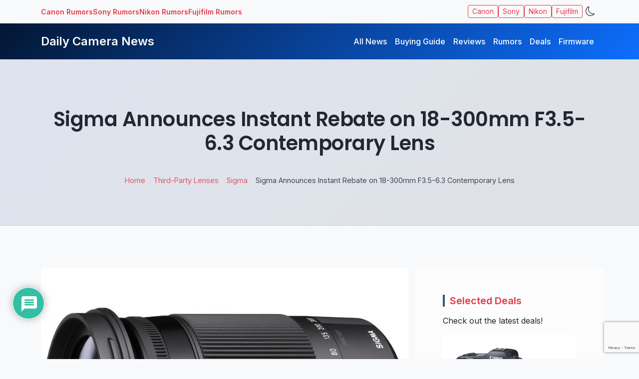

--- FILE ---
content_type: text/html; charset=UTF-8
request_url: https://www.dailycameranews.com/2016/03/sigma-announces-instant-rebate-18-300mm-f3-5-6-3-contemporary-lens/
body_size: 22801
content:
<!DOCTYPE html>
<html data-bs-theme="light" class="no-js" lang="en-US">
<head>
	<meta name="description" content="Sigma Announces Instant Rebate on 18-300mm F3.5-6.3 Contemporary Lens" />
  <meta charset="utf-8">
  <meta name="viewport" content="width=device-width, initial-scale=1">
  <meta name='impact-site-verification' value='6a829bfd-1952-4e91-bee0-40228c33b141'>
  <meta name='impact-site-verification' value='929457847'>
  <meta name='robots' content='index, follow, max-image-preview:large, max-snippet:-1, max-video-preview:-1' />

	<!-- This site is optimized with the Yoast SEO plugin v26.8 - https://yoast.com/product/yoast-seo-wordpress/ -->
	<title>Sigma Instant Rebates on 18-300mm F3.5-6.3 Contemporary Lens</title>
	<meta name="description" content="Sigma has announced a special $80 instant rebate on its Sigma Global Vision 18-300mm F3.5-6.3 DC Macro OS HSM Contemporary lens." />
	<link rel="canonical" href="https://www.dailycameranews.com/2016/03/sigma-announces-instant-rebate-18-300mm-f3-5-6-3-contemporary-lens/" />
	<meta property="og:locale" content="en_US" />
	<meta property="og:type" content="article" />
	<meta property="og:title" content="Sigma Instant Rebates on 18-300mm F3.5-6.3 Contemporary Lens" />
	<meta property="og:description" content="Sigma has announced a special $80 instant rebate on its Sigma Global Vision 18-300mm F3.5-6.3 DC Macro OS HSM Contemporary lens." />
	<meta property="og:url" content="https://www.dailycameranews.com/2016/03/sigma-announces-instant-rebate-18-300mm-f3-5-6-3-contemporary-lens/" />
	<meta property="og:site_name" content="Daily Camera News" />
	<meta property="article:published_time" content="2016-03-10T08:45:19+00:00" />
	<meta property="article:modified_time" content="2020-10-05T09:58:40+00:00" />
	<meta property="og:image" content="https://www.dailycameranews.com/wp-content/uploads/2016/03/sigma-announces-instant-rebate-18-300mm-f3-5-6-3-contemporary-lens.jpg" />
	<meta property="og:image:width" content="900" />
	<meta property="og:image:height" content="778" />
	<meta property="og:image:type" content="image/jpeg" />
	<meta name="author" content="Daily Camera Editor Team" />
	<meta name="twitter:card" content="summary_large_image" />
	<meta name="twitter:creator" content="@dailycameranews" />
	<meta name="twitter:site" content="@dailycameranews" />
	<meta name="twitter:label1" content="Written by" />
	<meta name="twitter:data1" content="Daily Camera Editor Team" />
	<meta name="twitter:label2" content="Est. reading time" />
	<meta name="twitter:data2" content="2 minutes" />
	<script type="application/ld+json" class="yoast-schema-graph">{"@context":"https://schema.org","@graph":[{"@type":"Article","@id":"https://www.dailycameranews.com/2016/03/sigma-announces-instant-rebate-18-300mm-f3-5-6-3-contemporary-lens/#article","isPartOf":{"@id":"https://www.dailycameranews.com/2016/03/sigma-announces-instant-rebate-18-300mm-f3-5-6-3-contemporary-lens/"},"author":{"name":"Daily Camera Editor Team","@id":"https://www.dailycameranews.com/#/schema/person/d9c2c901dac49e02fb2b7ba50b76386d"},"headline":"Sigma Announces Instant Rebate on 18-300mm F3.5-6.3 Contemporary Lens","datePublished":"2016-03-10T08:45:19+00:00","dateModified":"2020-10-05T09:58:40+00:00","mainEntityOfPage":{"@id":"https://www.dailycameranews.com/2016/03/sigma-announces-instant-rebate-18-300mm-f3-5-6-3-contemporary-lens/"},"wordCount":446,"commentCount":0,"publisher":{"@id":"https://www.dailycameranews.com/#organization"},"image":{"@id":"https://www.dailycameranews.com/2016/03/sigma-announces-instant-rebate-18-300mm-f3-5-6-3-contemporary-lens/#primaryimage"},"thumbnailUrl":"https://www.dailycameranews.com/wp-content/uploads/2016/03/sigma-announces-instant-rebate-18-300mm-f3-5-6-3-contemporary-lens.jpg","keywords":["APS-C Cameras","Canon RF","Deal","Standard Zoom Lens"],"articleSection":["Canon","Lenses","Sigma"],"inLanguage":"en-US","potentialAction":[{"@type":"CommentAction","name":"Comment","target":["https://www.dailycameranews.com/2016/03/sigma-announces-instant-rebate-18-300mm-f3-5-6-3-contemporary-lens/#respond"]}]},{"@type":"WebPage","@id":"https://www.dailycameranews.com/2016/03/sigma-announces-instant-rebate-18-300mm-f3-5-6-3-contemporary-lens/","url":"https://www.dailycameranews.com/2016/03/sigma-announces-instant-rebate-18-300mm-f3-5-6-3-contemporary-lens/","name":"Sigma Instant Rebates on 18-300mm F3.5-6.3 Contemporary Lens","isPartOf":{"@id":"https://www.dailycameranews.com/#website"},"primaryImageOfPage":{"@id":"https://www.dailycameranews.com/2016/03/sigma-announces-instant-rebate-18-300mm-f3-5-6-3-contemporary-lens/#primaryimage"},"image":{"@id":"https://www.dailycameranews.com/2016/03/sigma-announces-instant-rebate-18-300mm-f3-5-6-3-contemporary-lens/#primaryimage"},"thumbnailUrl":"https://www.dailycameranews.com/wp-content/uploads/2016/03/sigma-announces-instant-rebate-18-300mm-f3-5-6-3-contemporary-lens.jpg","datePublished":"2016-03-10T08:45:19+00:00","dateModified":"2020-10-05T09:58:40+00:00","description":"Sigma has announced a special $80 instant rebate on its Sigma Global Vision 18-300mm F3.5-6.3 DC Macro OS HSM Contemporary lens.","breadcrumb":{"@id":"https://www.dailycameranews.com/2016/03/sigma-announces-instant-rebate-18-300mm-f3-5-6-3-contemporary-lens/#breadcrumb"},"inLanguage":"en-US","potentialAction":[{"@type":"ReadAction","target":["https://www.dailycameranews.com/2016/03/sigma-announces-instant-rebate-18-300mm-f3-5-6-3-contemporary-lens/"]}]},{"@type":"ImageObject","inLanguage":"en-US","@id":"https://www.dailycameranews.com/2016/03/sigma-announces-instant-rebate-18-300mm-f3-5-6-3-contemporary-lens/#primaryimage","url":"https://www.dailycameranews.com/wp-content/uploads/2016/03/sigma-announces-instant-rebate-18-300mm-f3-5-6-3-contemporary-lens.jpg","contentUrl":"https://www.dailycameranews.com/wp-content/uploads/2016/03/sigma-announces-instant-rebate-18-300mm-f3-5-6-3-contemporary-lens.jpg","width":900,"height":778},{"@type":"BreadcrumbList","@id":"https://www.dailycameranews.com/2016/03/sigma-announces-instant-rebate-18-300mm-f3-5-6-3-contemporary-lens/#breadcrumb","itemListElement":[{"@type":"ListItem","position":1,"name":"Home","item":"https://www.dailycameranews.com/"},{"@type":"ListItem","position":2,"name":"Third-Party Lenses","item":"https://www.dailycameranews.com/category/third-party-lenses/"},{"@type":"ListItem","position":3,"name":"Sigma","item":"https://www.dailycameranews.com/category/third-party-lenses/sigma/"},{"@type":"ListItem","position":4,"name":"Sigma Announces Instant Rebate on 18-300mm F3.5-6.3 Contemporary Lens"}]},{"@type":"WebSite","@id":"https://www.dailycameranews.com/#website","url":"https://www.dailycameranews.com/","name":"Daily Camera News","description":"Latest Mirrorless, DSLR Camera Lens News","publisher":{"@id":"https://www.dailycameranews.com/#organization"},"potentialAction":[{"@type":"SearchAction","target":{"@type":"EntryPoint","urlTemplate":"https://www.dailycameranews.com/?s={search_term_string}"},"query-input":{"@type":"PropertyValueSpecification","valueRequired":true,"valueName":"search_term_string"}}],"inLanguage":"en-US"},{"@type":"Organization","@id":"https://www.dailycameranews.com/#organization","name":"Daily Camera News","url":"https://www.dailycameranews.com/","logo":{"@type":"ImageObject","inLanguage":"en-US","@id":"https://www.dailycameranews.com/#/schema/logo/image/","url":"https://www.dailycameranews.com/wp-content/uploads/2021/02/9997-2214-www.dailycameranews.com_.jpg","contentUrl":"https://www.dailycameranews.com/wp-content/uploads/2021/02/9997-2214-www.dailycameranews.com_.jpg","width":1200,"height":764,"caption":"Daily Camera News"},"image":{"@id":"https://www.dailycameranews.com/#/schema/logo/image/"},"sameAs":["https://x.com/dailycameranews"]},{"@type":"Person","@id":"https://www.dailycameranews.com/#/schema/person/d9c2c901dac49e02fb2b7ba50b76386d","name":"Daily Camera Editor Team","image":{"@type":"ImageObject","inLanguage":"en-US","@id":"https://www.dailycameranews.com/#/schema/person/image/","url":"https://secure.gravatar.com/avatar/a2554b781b341149232a12c00f713adacdd0a1b2a4b5b8bef14a12036d872bf4?s=96&d=mm&r=g","contentUrl":"https://secure.gravatar.com/avatar/a2554b781b341149232a12c00f713adacdd0a1b2a4b5b8bef14a12036d872bf4?s=96&d=mm&r=g","caption":"Daily Camera Editor Team"},"description":"“Daily Camera News Team brings you the latest photography gear news, rumors, and reviews, keeping photographers updated with expert insights and hands-on advice.”","sameAs":["https://www.dailycameranews.com"],"url":"https://www.dailycameranews.com/author/dcneditorial/"}]}</script>
	<!-- / Yoast SEO plugin. -->


<link rel='dns-prefetch' href='//www.dailycameranews.com' />
<link rel='dns-prefetch' href='//fonts.googleapis.com' />
<link rel='dns-prefetch' href='//cdn.jsdelivr.net' />
<link rel="alternate" title="oEmbed (JSON)" type="application/json+oembed" href="https://www.dailycameranews.com/wp-json/oembed/1.0/embed?url=https%3A%2F%2Fwww.dailycameranews.com%2F2016%2F03%2Fsigma-announces-instant-rebate-18-300mm-f3-5-6-3-contemporary-lens%2F" />
<link rel="alternate" title="oEmbed (XML)" type="text/xml+oembed" href="https://www.dailycameranews.com/wp-json/oembed/1.0/embed?url=https%3A%2F%2Fwww.dailycameranews.com%2F2016%2F03%2Fsigma-announces-instant-rebate-18-300mm-f3-5-6-3-contemporary-lens%2F&#038;format=xml" />
    <!-- Google Analytics 4 -->
    <script async src="https://www.googletagmanager.com/gtag/js?id=G-3DZEVJELH0"></script>
    <script>
      window.dataLayer = window.dataLayer || [];
      function gtag(){dataLayer.push(arguments);}
      gtag('js', new Date());
      gtag('config', 'G-3DZEVJELH0', { anonymize_ip: true });
    </script>
    <style id='wp-img-auto-sizes-contain-inline-css' type='text/css'>
img:is([sizes=auto i],[sizes^="auto," i]){contain-intrinsic-size:3000px 1500px}
/*# sourceURL=wp-img-auto-sizes-contain-inline-css */
</style>
<style id='wp-block-library-inline-css' type='text/css'>
:root{--wp-block-synced-color:#7a00df;--wp-block-synced-color--rgb:122,0,223;--wp-bound-block-color:var(--wp-block-synced-color);--wp-editor-canvas-background:#ddd;--wp-admin-theme-color:#007cba;--wp-admin-theme-color--rgb:0,124,186;--wp-admin-theme-color-darker-10:#006ba1;--wp-admin-theme-color-darker-10--rgb:0,107,160.5;--wp-admin-theme-color-darker-20:#005a87;--wp-admin-theme-color-darker-20--rgb:0,90,135;--wp-admin-border-width-focus:2px}@media (min-resolution:192dpi){:root{--wp-admin-border-width-focus:1.5px}}.wp-element-button{cursor:pointer}:root .has-very-light-gray-background-color{background-color:#eee}:root .has-very-dark-gray-background-color{background-color:#313131}:root .has-very-light-gray-color{color:#eee}:root .has-very-dark-gray-color{color:#313131}:root .has-vivid-green-cyan-to-vivid-cyan-blue-gradient-background{background:linear-gradient(135deg,#00d084,#0693e3)}:root .has-purple-crush-gradient-background{background:linear-gradient(135deg,#34e2e4,#4721fb 50%,#ab1dfe)}:root .has-hazy-dawn-gradient-background{background:linear-gradient(135deg,#faaca8,#dad0ec)}:root .has-subdued-olive-gradient-background{background:linear-gradient(135deg,#fafae1,#67a671)}:root .has-atomic-cream-gradient-background{background:linear-gradient(135deg,#fdd79a,#004a59)}:root .has-nightshade-gradient-background{background:linear-gradient(135deg,#330968,#31cdcf)}:root .has-midnight-gradient-background{background:linear-gradient(135deg,#020381,#2874fc)}:root{--wp--preset--font-size--normal:16px;--wp--preset--font-size--huge:42px}.has-regular-font-size{font-size:1em}.has-larger-font-size{font-size:2.625em}.has-normal-font-size{font-size:var(--wp--preset--font-size--normal)}.has-huge-font-size{font-size:var(--wp--preset--font-size--huge)}.has-text-align-center{text-align:center}.has-text-align-left{text-align:left}.has-text-align-right{text-align:right}.has-fit-text{white-space:nowrap!important}#end-resizable-editor-section{display:none}.aligncenter{clear:both}.items-justified-left{justify-content:flex-start}.items-justified-center{justify-content:center}.items-justified-right{justify-content:flex-end}.items-justified-space-between{justify-content:space-between}.screen-reader-text{border:0;clip-path:inset(50%);height:1px;margin:-1px;overflow:hidden;padding:0;position:absolute;width:1px;word-wrap:normal!important}.screen-reader-text:focus{background-color:#ddd;clip-path:none;color:#444;display:block;font-size:1em;height:auto;left:5px;line-height:normal;padding:15px 23px 14px;text-decoration:none;top:5px;width:auto;z-index:100000}html :where(.has-border-color){border-style:solid}html :where([style*=border-top-color]){border-top-style:solid}html :where([style*=border-right-color]){border-right-style:solid}html :where([style*=border-bottom-color]){border-bottom-style:solid}html :where([style*=border-left-color]){border-left-style:solid}html :where([style*=border-width]){border-style:solid}html :where([style*=border-top-width]){border-top-style:solid}html :where([style*=border-right-width]){border-right-style:solid}html :where([style*=border-bottom-width]){border-bottom-style:solid}html :where([style*=border-left-width]){border-left-style:solid}html :where(img[class*=wp-image-]){height:auto;max-width:100%}:where(figure){margin:0 0 1em}html :where(.is-position-sticky){--wp-admin--admin-bar--position-offset:var(--wp-admin--admin-bar--height,0px)}@media screen and (max-width:600px){html :where(.is-position-sticky){--wp-admin--admin-bar--position-offset:0px}}

/*# sourceURL=wp-block-library-inline-css */
</style><style id='wp-block-heading-inline-css' type='text/css'>
h1:where(.wp-block-heading).has-background,h2:where(.wp-block-heading).has-background,h3:where(.wp-block-heading).has-background,h4:where(.wp-block-heading).has-background,h5:where(.wp-block-heading).has-background,h6:where(.wp-block-heading).has-background{padding:1.25em 2.375em}h1.has-text-align-left[style*=writing-mode]:where([style*=vertical-lr]),h1.has-text-align-right[style*=writing-mode]:where([style*=vertical-rl]),h2.has-text-align-left[style*=writing-mode]:where([style*=vertical-lr]),h2.has-text-align-right[style*=writing-mode]:where([style*=vertical-rl]),h3.has-text-align-left[style*=writing-mode]:where([style*=vertical-lr]),h3.has-text-align-right[style*=writing-mode]:where([style*=vertical-rl]),h4.has-text-align-left[style*=writing-mode]:where([style*=vertical-lr]),h4.has-text-align-right[style*=writing-mode]:where([style*=vertical-rl]),h5.has-text-align-left[style*=writing-mode]:where([style*=vertical-lr]),h5.has-text-align-right[style*=writing-mode]:where([style*=vertical-rl]),h6.has-text-align-left[style*=writing-mode]:where([style*=vertical-lr]),h6.has-text-align-right[style*=writing-mode]:where([style*=vertical-rl]){rotate:180deg}
/*# sourceURL=https://www.dailycameranews.com/wp-includes/blocks/heading/style.min.css */
</style>
<style id='wp-block-latest-posts-inline-css' type='text/css'>
.wp-block-latest-posts{box-sizing:border-box}.wp-block-latest-posts.alignleft{margin-right:2em}.wp-block-latest-posts.alignright{margin-left:2em}.wp-block-latest-posts.wp-block-latest-posts__list{list-style:none}.wp-block-latest-posts.wp-block-latest-posts__list li{clear:both;overflow-wrap:break-word}.wp-block-latest-posts.is-grid{display:flex;flex-wrap:wrap}.wp-block-latest-posts.is-grid li{margin:0 1.25em 1.25em 0;width:100%}@media (min-width:600px){.wp-block-latest-posts.columns-2 li{width:calc(50% - .625em)}.wp-block-latest-posts.columns-2 li:nth-child(2n){margin-right:0}.wp-block-latest-posts.columns-3 li{width:calc(33.33333% - .83333em)}.wp-block-latest-posts.columns-3 li:nth-child(3n){margin-right:0}.wp-block-latest-posts.columns-4 li{width:calc(25% - .9375em)}.wp-block-latest-posts.columns-4 li:nth-child(4n){margin-right:0}.wp-block-latest-posts.columns-5 li{width:calc(20% - 1em)}.wp-block-latest-posts.columns-5 li:nth-child(5n){margin-right:0}.wp-block-latest-posts.columns-6 li{width:calc(16.66667% - 1.04167em)}.wp-block-latest-posts.columns-6 li:nth-child(6n){margin-right:0}}:root :where(.wp-block-latest-posts.is-grid){padding:0}:root :where(.wp-block-latest-posts.wp-block-latest-posts__list){padding-left:0}.wp-block-latest-posts__post-author,.wp-block-latest-posts__post-date{display:block;font-size:.8125em}.wp-block-latest-posts__post-excerpt,.wp-block-latest-posts__post-full-content{margin-bottom:1em;margin-top:.5em}.wp-block-latest-posts__featured-image a{display:inline-block}.wp-block-latest-posts__featured-image img{height:auto;max-width:100%;width:auto}.wp-block-latest-posts__featured-image.alignleft{float:left;margin-right:1em}.wp-block-latest-posts__featured-image.alignright{float:right;margin-left:1em}.wp-block-latest-posts__featured-image.aligncenter{margin-bottom:1em;text-align:center}
/*# sourceURL=https://www.dailycameranews.com/wp-includes/blocks/latest-posts/style.min.css */
</style>
<style id='wp-block-tag-cloud-inline-css' type='text/css'>
.wp-block-tag-cloud{box-sizing:border-box}.wp-block-tag-cloud.aligncenter{justify-content:center;text-align:center}.wp-block-tag-cloud a{display:inline-block;margin-right:5px}.wp-block-tag-cloud span{display:inline-block;margin-left:5px;text-decoration:none}:root :where(.wp-block-tag-cloud.is-style-outline){display:flex;flex-wrap:wrap;gap:1ch}:root :where(.wp-block-tag-cloud.is-style-outline a){border:1px solid;font-size:unset!important;margin-right:0;padding:1ch 2ch;text-decoration:none!important}
/*# sourceURL=https://www.dailycameranews.com/wp-includes/blocks/tag-cloud/style.min.css */
</style>
<style id='wp-block-group-inline-css' type='text/css'>
.wp-block-group{box-sizing:border-box}:where(.wp-block-group.wp-block-group-is-layout-constrained){position:relative}
/*# sourceURL=https://www.dailycameranews.com/wp-includes/blocks/group/style.min.css */
</style>
<style id='wp-block-group-theme-inline-css' type='text/css'>
:where(.wp-block-group.has-background){padding:1.25em 2.375em}
/*# sourceURL=https://www.dailycameranews.com/wp-includes/blocks/group/theme.min.css */
</style>
<style id='global-styles-inline-css' type='text/css'>
:root{--wp--preset--aspect-ratio--square: 1;--wp--preset--aspect-ratio--4-3: 4/3;--wp--preset--aspect-ratio--3-4: 3/4;--wp--preset--aspect-ratio--3-2: 3/2;--wp--preset--aspect-ratio--2-3: 2/3;--wp--preset--aspect-ratio--16-9: 16/9;--wp--preset--aspect-ratio--9-16: 9/16;--wp--preset--color--black: #000000;--wp--preset--color--cyan-bluish-gray: #abb8c3;--wp--preset--color--white: #ffffff;--wp--preset--color--pale-pink: #f78da7;--wp--preset--color--vivid-red: #cf2e2e;--wp--preset--color--luminous-vivid-orange: #ff6900;--wp--preset--color--luminous-vivid-amber: #fcb900;--wp--preset--color--light-green-cyan: #7bdcb5;--wp--preset--color--vivid-green-cyan: #00d084;--wp--preset--color--pale-cyan-blue: #8ed1fc;--wp--preset--color--vivid-cyan-blue: #0693e3;--wp--preset--color--vivid-purple: #9b51e0;--wp--preset--gradient--vivid-cyan-blue-to-vivid-purple: linear-gradient(135deg,rgb(6,147,227) 0%,rgb(155,81,224) 100%);--wp--preset--gradient--light-green-cyan-to-vivid-green-cyan: linear-gradient(135deg,rgb(122,220,180) 0%,rgb(0,208,130) 100%);--wp--preset--gradient--luminous-vivid-amber-to-luminous-vivid-orange: linear-gradient(135deg,rgb(252,185,0) 0%,rgb(255,105,0) 100%);--wp--preset--gradient--luminous-vivid-orange-to-vivid-red: linear-gradient(135deg,rgb(255,105,0) 0%,rgb(207,46,46) 100%);--wp--preset--gradient--very-light-gray-to-cyan-bluish-gray: linear-gradient(135deg,rgb(238,238,238) 0%,rgb(169,184,195) 100%);--wp--preset--gradient--cool-to-warm-spectrum: linear-gradient(135deg,rgb(74,234,220) 0%,rgb(151,120,209) 20%,rgb(207,42,186) 40%,rgb(238,44,130) 60%,rgb(251,105,98) 80%,rgb(254,248,76) 100%);--wp--preset--gradient--blush-light-purple: linear-gradient(135deg,rgb(255,206,236) 0%,rgb(152,150,240) 100%);--wp--preset--gradient--blush-bordeaux: linear-gradient(135deg,rgb(254,205,165) 0%,rgb(254,45,45) 50%,rgb(107,0,62) 100%);--wp--preset--gradient--luminous-dusk: linear-gradient(135deg,rgb(255,203,112) 0%,rgb(199,81,192) 50%,rgb(65,88,208) 100%);--wp--preset--gradient--pale-ocean: linear-gradient(135deg,rgb(255,245,203) 0%,rgb(182,227,212) 50%,rgb(51,167,181) 100%);--wp--preset--gradient--electric-grass: linear-gradient(135deg,rgb(202,248,128) 0%,rgb(113,206,126) 100%);--wp--preset--gradient--midnight: linear-gradient(135deg,rgb(2,3,129) 0%,rgb(40,116,252) 100%);--wp--preset--font-size--small: 14px;--wp--preset--font-size--medium: 20px;--wp--preset--font-size--large: 22px;--wp--preset--font-size--x-large: 42px;--wp--preset--font-size--normal: 16px;--wp--preset--font-size--huge: 28px;--wp--preset--spacing--20: 0.44rem;--wp--preset--spacing--30: 0.67rem;--wp--preset--spacing--40: 1rem;--wp--preset--spacing--50: 1.5rem;--wp--preset--spacing--60: 2.25rem;--wp--preset--spacing--70: 3.38rem;--wp--preset--spacing--80: 5.06rem;--wp--preset--shadow--natural: 6px 6px 9px rgba(0, 0, 0, 0.2);--wp--preset--shadow--deep: 12px 12px 50px rgba(0, 0, 0, 0.4);--wp--preset--shadow--sharp: 6px 6px 0px rgba(0, 0, 0, 0.2);--wp--preset--shadow--outlined: 6px 6px 0px -3px rgb(255, 255, 255), 6px 6px rgb(0, 0, 0);--wp--preset--shadow--crisp: 6px 6px 0px rgb(0, 0, 0);}:where(.is-layout-flex){gap: 0.5em;}:where(.is-layout-grid){gap: 0.5em;}body .is-layout-flex{display: flex;}.is-layout-flex{flex-wrap: wrap;align-items: center;}.is-layout-flex > :is(*, div){margin: 0;}body .is-layout-grid{display: grid;}.is-layout-grid > :is(*, div){margin: 0;}:where(.wp-block-columns.is-layout-flex){gap: 2em;}:where(.wp-block-columns.is-layout-grid){gap: 2em;}:where(.wp-block-post-template.is-layout-flex){gap: 1.25em;}:where(.wp-block-post-template.is-layout-grid){gap: 1.25em;}.has-black-color{color: var(--wp--preset--color--black) !important;}.has-cyan-bluish-gray-color{color: var(--wp--preset--color--cyan-bluish-gray) !important;}.has-white-color{color: var(--wp--preset--color--white) !important;}.has-pale-pink-color{color: var(--wp--preset--color--pale-pink) !important;}.has-vivid-red-color{color: var(--wp--preset--color--vivid-red) !important;}.has-luminous-vivid-orange-color{color: var(--wp--preset--color--luminous-vivid-orange) !important;}.has-luminous-vivid-amber-color{color: var(--wp--preset--color--luminous-vivid-amber) !important;}.has-light-green-cyan-color{color: var(--wp--preset--color--light-green-cyan) !important;}.has-vivid-green-cyan-color{color: var(--wp--preset--color--vivid-green-cyan) !important;}.has-pale-cyan-blue-color{color: var(--wp--preset--color--pale-cyan-blue) !important;}.has-vivid-cyan-blue-color{color: var(--wp--preset--color--vivid-cyan-blue) !important;}.has-vivid-purple-color{color: var(--wp--preset--color--vivid-purple) !important;}.has-black-background-color{background-color: var(--wp--preset--color--black) !important;}.has-cyan-bluish-gray-background-color{background-color: var(--wp--preset--color--cyan-bluish-gray) !important;}.has-white-background-color{background-color: var(--wp--preset--color--white) !important;}.has-pale-pink-background-color{background-color: var(--wp--preset--color--pale-pink) !important;}.has-vivid-red-background-color{background-color: var(--wp--preset--color--vivid-red) !important;}.has-luminous-vivid-orange-background-color{background-color: var(--wp--preset--color--luminous-vivid-orange) !important;}.has-luminous-vivid-amber-background-color{background-color: var(--wp--preset--color--luminous-vivid-amber) !important;}.has-light-green-cyan-background-color{background-color: var(--wp--preset--color--light-green-cyan) !important;}.has-vivid-green-cyan-background-color{background-color: var(--wp--preset--color--vivid-green-cyan) !important;}.has-pale-cyan-blue-background-color{background-color: var(--wp--preset--color--pale-cyan-blue) !important;}.has-vivid-cyan-blue-background-color{background-color: var(--wp--preset--color--vivid-cyan-blue) !important;}.has-vivid-purple-background-color{background-color: var(--wp--preset--color--vivid-purple) !important;}.has-black-border-color{border-color: var(--wp--preset--color--black) !important;}.has-cyan-bluish-gray-border-color{border-color: var(--wp--preset--color--cyan-bluish-gray) !important;}.has-white-border-color{border-color: var(--wp--preset--color--white) !important;}.has-pale-pink-border-color{border-color: var(--wp--preset--color--pale-pink) !important;}.has-vivid-red-border-color{border-color: var(--wp--preset--color--vivid-red) !important;}.has-luminous-vivid-orange-border-color{border-color: var(--wp--preset--color--luminous-vivid-orange) !important;}.has-luminous-vivid-amber-border-color{border-color: var(--wp--preset--color--luminous-vivid-amber) !important;}.has-light-green-cyan-border-color{border-color: var(--wp--preset--color--light-green-cyan) !important;}.has-vivid-green-cyan-border-color{border-color: var(--wp--preset--color--vivid-green-cyan) !important;}.has-pale-cyan-blue-border-color{border-color: var(--wp--preset--color--pale-cyan-blue) !important;}.has-vivid-cyan-blue-border-color{border-color: var(--wp--preset--color--vivid-cyan-blue) !important;}.has-vivid-purple-border-color{border-color: var(--wp--preset--color--vivid-purple) !important;}.has-vivid-cyan-blue-to-vivid-purple-gradient-background{background: var(--wp--preset--gradient--vivid-cyan-blue-to-vivid-purple) !important;}.has-light-green-cyan-to-vivid-green-cyan-gradient-background{background: var(--wp--preset--gradient--light-green-cyan-to-vivid-green-cyan) !important;}.has-luminous-vivid-amber-to-luminous-vivid-orange-gradient-background{background: var(--wp--preset--gradient--luminous-vivid-amber-to-luminous-vivid-orange) !important;}.has-luminous-vivid-orange-to-vivid-red-gradient-background{background: var(--wp--preset--gradient--luminous-vivid-orange-to-vivid-red) !important;}.has-very-light-gray-to-cyan-bluish-gray-gradient-background{background: var(--wp--preset--gradient--very-light-gray-to-cyan-bluish-gray) !important;}.has-cool-to-warm-spectrum-gradient-background{background: var(--wp--preset--gradient--cool-to-warm-spectrum) !important;}.has-blush-light-purple-gradient-background{background: var(--wp--preset--gradient--blush-light-purple) !important;}.has-blush-bordeaux-gradient-background{background: var(--wp--preset--gradient--blush-bordeaux) !important;}.has-luminous-dusk-gradient-background{background: var(--wp--preset--gradient--luminous-dusk) !important;}.has-pale-ocean-gradient-background{background: var(--wp--preset--gradient--pale-ocean) !important;}.has-electric-grass-gradient-background{background: var(--wp--preset--gradient--electric-grass) !important;}.has-midnight-gradient-background{background: var(--wp--preset--gradient--midnight) !important;}.has-small-font-size{font-size: var(--wp--preset--font-size--small) !important;}.has-medium-font-size{font-size: var(--wp--preset--font-size--medium) !important;}.has-large-font-size{font-size: var(--wp--preset--font-size--large) !important;}.has-x-large-font-size{font-size: var(--wp--preset--font-size--x-large) !important;}
/*# sourceURL=global-styles-inline-css */
</style>
<style id='core-block-supports-inline-css' type='text/css'>
.wp-container-core-group-is-layout-8cf370e7{flex-direction:column;align-items:flex-start;}
/*# sourceURL=core-block-supports-inline-css */
</style>

<style id='classic-theme-styles-inline-css' type='text/css'>
/*! This file is auto-generated */
.wp-block-button__link{color:#fff;background-color:#32373c;border-radius:9999px;box-shadow:none;text-decoration:none;padding:calc(.667em + 2px) calc(1.333em + 2px);font-size:1.125em}.wp-block-file__button{background:#32373c;color:#fff;text-decoration:none}
/*# sourceURL=/wp-includes/css/classic-themes.min.css */
</style>
<link rel='stylesheet' id='contact-form-7-css' href='https://www.dailycameranews.com/wp-content/plugins/contact-form-7/includes/css/styles.css?ver=6.1.4' type='text/css' media='all' />
<link rel='stylesheet' id='newsletter-css' href='https://www.dailycameranews.com/wp-content/plugins/newsletter/style.css?ver=9.1.1' type='text/css' media='all' />
<link rel='stylesheet' id='wpdiscuz-frontend-css-css' href='https://www.dailycameranews.com/wp-content/plugins/wpdiscuz/themes/default/style.css?ver=7.6.45' type='text/css' media='all' />
<style id='wpdiscuz-frontend-css-inline-css' type='text/css'>
 #wpdcom .wpd-blog-administrator .wpd-comment-label{color:#ffffff;background-color:#00B38F;border:none}#wpdcom .wpd-blog-administrator .wpd-comment-author, #wpdcom .wpd-blog-administrator .wpd-comment-author a{color:#00B38F}#wpdcom.wpd-layout-1 .wpd-comment .wpd-blog-administrator .wpd-avatar img{border-color:#00B38F}#wpdcom.wpd-layout-2 .wpd-comment.wpd-reply .wpd-comment-wrap.wpd-blog-administrator{border-left:3px solid #00B38F}#wpdcom.wpd-layout-2 .wpd-comment .wpd-blog-administrator .wpd-avatar img{border-bottom-color:#00B38F}#wpdcom.wpd-layout-3 .wpd-blog-administrator .wpd-comment-subheader{border-top:1px dashed #00B38F}#wpdcom.wpd-layout-3 .wpd-reply .wpd-blog-administrator .wpd-comment-right{border-left:1px solid #00B38F}#wpdcom .wpd-blog-editor .wpd-comment-label{color:#ffffff;background-color:#00B38F;border:none}#wpdcom .wpd-blog-editor .wpd-comment-author, #wpdcom .wpd-blog-editor .wpd-comment-author a{color:#00B38F}#wpdcom.wpd-layout-1 .wpd-comment .wpd-blog-editor .wpd-avatar img{border-color:#00B38F}#wpdcom.wpd-layout-2 .wpd-comment.wpd-reply .wpd-comment-wrap.wpd-blog-editor{border-left:3px solid #00B38F}#wpdcom.wpd-layout-2 .wpd-comment .wpd-blog-editor .wpd-avatar img{border-bottom-color:#00B38F}#wpdcom.wpd-layout-3 .wpd-blog-editor .wpd-comment-subheader{border-top:1px dashed #00B38F}#wpdcom.wpd-layout-3 .wpd-reply .wpd-blog-editor .wpd-comment-right{border-left:1px solid #00B38F}#wpdcom .wpd-blog-author .wpd-comment-label{color:#ffffff;background-color:#00B38F;border:none}#wpdcom .wpd-blog-author .wpd-comment-author, #wpdcom .wpd-blog-author .wpd-comment-author a{color:#00B38F}#wpdcom.wpd-layout-1 .wpd-comment .wpd-blog-author .wpd-avatar img{border-color:#00B38F}#wpdcom.wpd-layout-2 .wpd-comment .wpd-blog-author .wpd-avatar img{border-bottom-color:#00B38F}#wpdcom.wpd-layout-3 .wpd-blog-author .wpd-comment-subheader{border-top:1px dashed #00B38F}#wpdcom.wpd-layout-3 .wpd-reply .wpd-blog-author .wpd-comment-right{border-left:1px solid #00B38F}#wpdcom .wpd-blog-contributor .wpd-comment-label{color:#ffffff;background-color:#00B38F;border:none}#wpdcom .wpd-blog-contributor .wpd-comment-author, #wpdcom .wpd-blog-contributor .wpd-comment-author a{color:#00B38F}#wpdcom.wpd-layout-1 .wpd-comment .wpd-blog-contributor .wpd-avatar img{border-color:#00B38F}#wpdcom.wpd-layout-2 .wpd-comment .wpd-blog-contributor .wpd-avatar img{border-bottom-color:#00B38F}#wpdcom.wpd-layout-3 .wpd-blog-contributor .wpd-comment-subheader{border-top:1px dashed #00B38F}#wpdcom.wpd-layout-3 .wpd-reply .wpd-blog-contributor .wpd-comment-right{border-left:1px solid #00B38F}#wpdcom .wpd-blog-subscriber .wpd-comment-label{color:#ffffff;background-color:#00B38F;border:none}#wpdcom .wpd-blog-subscriber .wpd-comment-author, #wpdcom .wpd-blog-subscriber .wpd-comment-author a{color:#00B38F}#wpdcom.wpd-layout-2 .wpd-comment .wpd-blog-subscriber .wpd-avatar img{border-bottom-color:#00B38F}#wpdcom.wpd-layout-3 .wpd-blog-subscriber .wpd-comment-subheader{border-top:1px dashed #00B38F}#wpdcom .wpd-blog-wpseo_manager .wpd-comment-label{color:#ffffff;background-color:#00B38F;border:none}#wpdcom .wpd-blog-wpseo_manager .wpd-comment-author, #wpdcom .wpd-blog-wpseo_manager .wpd-comment-author a{color:#00B38F}#wpdcom.wpd-layout-1 .wpd-comment .wpd-blog-wpseo_manager .wpd-avatar img{border-color:#00B38F}#wpdcom.wpd-layout-2 .wpd-comment .wpd-blog-wpseo_manager .wpd-avatar img{border-bottom-color:#00B38F}#wpdcom.wpd-layout-3 .wpd-blog-wpseo_manager .wpd-comment-subheader{border-top:1px dashed #00B38F}#wpdcom.wpd-layout-3 .wpd-reply .wpd-blog-wpseo_manager .wpd-comment-right{border-left:1px solid #00B38F}#wpdcom .wpd-blog-wpseo_editor .wpd-comment-label{color:#ffffff;background-color:#00B38F;border:none}#wpdcom .wpd-blog-wpseo_editor .wpd-comment-author, #wpdcom .wpd-blog-wpseo_editor .wpd-comment-author a{color:#00B38F}#wpdcom.wpd-layout-1 .wpd-comment .wpd-blog-wpseo_editor .wpd-avatar img{border-color:#00B38F}#wpdcom.wpd-layout-2 .wpd-comment .wpd-blog-wpseo_editor .wpd-avatar img{border-bottom-color:#00B38F}#wpdcom.wpd-layout-3 .wpd-blog-wpseo_editor .wpd-comment-subheader{border-top:1px dashed #00B38F}#wpdcom.wpd-layout-3 .wpd-reply .wpd-blog-wpseo_editor .wpd-comment-right{border-left:1px solid #00B38F}#wpdcom .wpd-blog-manage_schema_options .wpd-comment-label{color:#ffffff;background-color:#00B38F;border:none}#wpdcom .wpd-blog-manage_schema_options .wpd-comment-author, #wpdcom .wpd-blog-manage_schema_options .wpd-comment-author a{color:#00B38F}#wpdcom.wpd-layout-1 .wpd-comment .wpd-blog-manage_schema_options .wpd-avatar img{border-color:#00B38F}#wpdcom.wpd-layout-2 .wpd-comment .wpd-blog-manage_schema_options .wpd-avatar img{border-bottom-color:#00B38F}#wpdcom.wpd-layout-3 .wpd-blog-manage_schema_options .wpd-comment-subheader{border-top:1px dashed #00B38F}#wpdcom.wpd-layout-3 .wpd-reply .wpd-blog-manage_schema_options .wpd-comment-right{border-left:1px solid #00B38F}#wpdcom .wpd-blog-post_author .wpd-comment-label{color:#ffffff;background-color:#00B38F;border:none}#wpdcom .wpd-blog-post_author .wpd-comment-author, #wpdcom .wpd-blog-post_author .wpd-comment-author a{color:#00B38F}#wpdcom .wpd-blog-post_author .wpd-avatar img{border-color:#00B38F}#wpdcom.wpd-layout-1 .wpd-comment .wpd-blog-post_author .wpd-avatar img{border-color:#00B38F}#wpdcom.wpd-layout-2 .wpd-comment.wpd-reply .wpd-comment-wrap.wpd-blog-post_author{border-left:3px solid #00B38F}#wpdcom.wpd-layout-2 .wpd-comment .wpd-blog-post_author .wpd-avatar img{border-bottom-color:#00B38F}#wpdcom.wpd-layout-3 .wpd-blog-post_author .wpd-comment-subheader{border-top:1px dashed #00B38F}#wpdcom.wpd-layout-3 .wpd-reply .wpd-blog-post_author .wpd-comment-right{border-left:1px solid #00B38F}#wpdcom .wpd-blog-guest .wpd-comment-label{color:#ffffff;background-color:#00B38F;border:none}#wpdcom .wpd-blog-guest .wpd-comment-author, #wpdcom .wpd-blog-guest .wpd-comment-author a{color:#00B38F}#wpdcom.wpd-layout-3 .wpd-blog-guest .wpd-comment-subheader{border-top:1px dashed #00B38F}#comments, #respond, .comments-area, #wpdcom{}#wpdcom .ql-editor > *{color:#777777}#wpdcom .ql-editor::before{}#wpdcom .ql-toolbar{border:1px solid #DDDDDD;border-top:none}#wpdcom .ql-container{border:1px solid #DDDDDD;border-bottom:none}#wpdcom .wpd-form-row .wpdiscuz-item input[type="text"], #wpdcom .wpd-form-row .wpdiscuz-item input[type="email"], #wpdcom .wpd-form-row .wpdiscuz-item input[type="url"], #wpdcom .wpd-form-row .wpdiscuz-item input[type="color"], #wpdcom .wpd-form-row .wpdiscuz-item input[type="date"], #wpdcom .wpd-form-row .wpdiscuz-item input[type="datetime"], #wpdcom .wpd-form-row .wpdiscuz-item input[type="datetime-local"], #wpdcom .wpd-form-row .wpdiscuz-item input[type="month"], #wpdcom .wpd-form-row .wpdiscuz-item input[type="number"], #wpdcom .wpd-form-row .wpdiscuz-item input[type="time"], #wpdcom textarea, #wpdcom select{border:1px solid #DDDDDD;color:#777777}#wpdcom .wpd-form-row .wpdiscuz-item textarea{border:1px solid #DDDDDD}#wpdcom input::placeholder, #wpdcom textarea::placeholder, #wpdcom input::-moz-placeholder, #wpdcom textarea::-webkit-input-placeholder{}#wpdcom .wpd-comment-text{color:#777777}#wpdcom .wpd-thread-head .wpd-thread-info{border-bottom:2px solid #00B38F}#wpdcom .wpd-thread-head .wpd-thread-info.wpd-reviews-tab svg{fill:#00B38F}#wpdcom .wpd-thread-head .wpdiscuz-user-settings{border-bottom:2px solid #00B38F}#wpdcom .wpd-thread-head .wpdiscuz-user-settings:hover{color:#00B38F}#wpdcom .wpd-comment .wpd-follow-link:hover{color:#00B38F}#wpdcom .wpd-comment-status .wpd-sticky{color:#00B38F}#wpdcom .wpd-thread-filter .wpdf-active{color:#00B38F;border-bottom-color:#00B38F}#wpdcom .wpd-comment-info-bar{border:1px dashed #33c3a6;background:#e6f8f4}#wpdcom .wpd-comment-info-bar .wpd-current-view i{color:#00B38F}#wpdcom .wpd-filter-view-all:hover{background:#00B38F}#wpdcom .wpdiscuz-item .wpdiscuz-rating > label{color:#DDDDDD}#wpdcom .wpdiscuz-item .wpdiscuz-rating:not(:checked) > label:hover, .wpdiscuz-rating:not(:checked) > label:hover ~ label{}#wpdcom .wpdiscuz-item .wpdiscuz-rating > input ~ label:hover, #wpdcom .wpdiscuz-item .wpdiscuz-rating > input:not(:checked) ~ label:hover ~ label, #wpdcom .wpdiscuz-item .wpdiscuz-rating > input:not(:checked) ~ label:hover ~ label{color:#FFED85}#wpdcom .wpdiscuz-item .wpdiscuz-rating > input:checked ~ label:hover, #wpdcom .wpdiscuz-item .wpdiscuz-rating > input:checked ~ label:hover, #wpdcom .wpdiscuz-item .wpdiscuz-rating > label:hover ~ input:checked ~ label, #wpdcom .wpdiscuz-item .wpdiscuz-rating > input:checked + label:hover ~ label, #wpdcom .wpdiscuz-item .wpdiscuz-rating > input:checked ~ label:hover ~ label, .wpd-custom-field .wcf-active-star, #wpdcom .wpdiscuz-item .wpdiscuz-rating > input:checked ~ label{color:#FFD700}#wpd-post-rating .wpd-rating-wrap .wpd-rating-stars svg .wpd-star{fill:#DDDDDD}#wpd-post-rating .wpd-rating-wrap .wpd-rating-stars svg .wpd-active{fill:#FFD700}#wpd-post-rating .wpd-rating-wrap .wpd-rate-starts svg .wpd-star{fill:#DDDDDD}#wpd-post-rating .wpd-rating-wrap .wpd-rate-starts:hover svg .wpd-star{fill:#FFED85}#wpd-post-rating.wpd-not-rated .wpd-rating-wrap .wpd-rate-starts svg:hover ~ svg .wpd-star{fill:#DDDDDD}.wpdiscuz-post-rating-wrap .wpd-rating .wpd-rating-wrap .wpd-rating-stars svg .wpd-star{fill:#DDDDDD}.wpdiscuz-post-rating-wrap .wpd-rating .wpd-rating-wrap .wpd-rating-stars svg .wpd-active{fill:#FFD700}#wpdcom .wpd-comment .wpd-follow-active{color:#ff7a00}#wpdcom .page-numbers{color:#555;border:#555 1px solid}#wpdcom span.current{background:#555}#wpdcom.wpd-layout-1 .wpd-new-loaded-comment > .wpd-comment-wrap > .wpd-comment-right{background:#FFFAD6}#wpdcom.wpd-layout-2 .wpd-new-loaded-comment.wpd-comment > .wpd-comment-wrap > .wpd-comment-right{background:#FFFAD6}#wpdcom.wpd-layout-2 .wpd-new-loaded-comment.wpd-comment.wpd-reply > .wpd-comment-wrap > .wpd-comment-right{background:transparent}#wpdcom.wpd-layout-2 .wpd-new-loaded-comment.wpd-comment.wpd-reply > .wpd-comment-wrap{background:#FFFAD6}#wpdcom.wpd-layout-3 .wpd-new-loaded-comment.wpd-comment > .wpd-comment-wrap > .wpd-comment-right{background:#FFFAD6}#wpdcom .wpd-follow:hover i, #wpdcom .wpd-unfollow:hover i, #wpdcom .wpd-comment .wpd-follow-active:hover i{color:#00B38F}#wpdcom .wpdiscuz-readmore{cursor:pointer;color:#00B38F}.wpd-custom-field .wcf-pasiv-star, #wpcomm .wpdiscuz-item .wpdiscuz-rating > label{color:#DDDDDD}.wpd-wrapper .wpd-list-item.wpd-active{border-top:3px solid #00B38F}#wpdcom.wpd-layout-2 .wpd-comment.wpd-reply.wpd-unapproved-comment .wpd-comment-wrap{border-left:3px solid #FFFAD6}#wpdcom.wpd-layout-3 .wpd-comment.wpd-reply.wpd-unapproved-comment .wpd-comment-right{border-left:1px solid #FFFAD6}#wpdcom .wpd-prim-button{background-color:#07B290;color:#FFFFFF}#wpdcom .wpd_label__check i.wpdicon-on{color:#07B290;border:1px solid #83d9c8}#wpd-bubble-wrapper #wpd-bubble-all-comments-count{color:#1DB99A}#wpd-bubble-wrapper > div{background-color:#1DB99A}#wpd-bubble-wrapper > #wpd-bubble #wpd-bubble-add-message{background-color:#1DB99A}#wpd-bubble-wrapper > #wpd-bubble #wpd-bubble-add-message::before{border-left-color:#1DB99A;border-right-color:#1DB99A}#wpd-bubble-wrapper.wpd-right-corner > #wpd-bubble #wpd-bubble-add-message::before{border-left-color:#1DB99A;border-right-color:#1DB99A}.wpd-inline-icon-wrapper path.wpd-inline-icon-first{fill:#1DB99A}.wpd-inline-icon-count{background-color:#1DB99A}.wpd-inline-icon-count::before{border-right-color:#1DB99A}.wpd-inline-form-wrapper::before{border-bottom-color:#1DB99A}.wpd-inline-form-question{background-color:#1DB99A}.wpd-inline-form{background-color:#1DB99A}.wpd-last-inline-comments-wrapper{border-color:#1DB99A}.wpd-last-inline-comments-wrapper::before{border-bottom-color:#1DB99A}.wpd-last-inline-comments-wrapper .wpd-view-all-inline-comments{background:#1DB99A}.wpd-last-inline-comments-wrapper .wpd-view-all-inline-comments:hover,.wpd-last-inline-comments-wrapper .wpd-view-all-inline-comments:active,.wpd-last-inline-comments-wrapper .wpd-view-all-inline-comments:focus{background-color:#1DB99A}#wpdcom .ql-snow .ql-tooltip[data-mode="link"]::before{content:"Enter link:"}#wpdcom .ql-snow .ql-tooltip.ql-editing a.ql-action::after{content:"Save"}.comments-area{width:auto}
/*# sourceURL=wpdiscuz-frontend-css-inline-css */
</style>
<link rel='stylesheet' id='wpdiscuz-fa-css' href='https://www.dailycameranews.com/wp-content/plugins/wpdiscuz/assets/third-party/font-awesome-5.13.0/css/fa.min.css?ver=7.6.45' type='text/css' media='all' />
<link rel='stylesheet' id='wpdiscuz-combo-css-css' href='https://www.dailycameranews.com/wp-content/plugins/wpdiscuz/assets/css/wpdiscuz-combo.min.css?ver=6.9' type='text/css' media='all' />
<link rel='stylesheet' id='google-webfonts-css' href='https://fonts.googleapis.com/css2?family=Inter:wght@400;500;600&#038;family=Poppins:wght@600&#038;display=swap' type='text/css' media='all' />
<link rel='stylesheet' id='bootstrap-icons-css' href='https://cdn.jsdelivr.net/npm/bootstrap-icons@1.11.3/font/bootstrap-icons.css?ver=1.11.3' type='text/css' media='all' />
<link rel='stylesheet' id='gutenberg-blocks-css' href='https://www.dailycameranews.com/wp-content/themes/orustrap/theme/css/blocks.css?ver=1761398446' type='text/css' media='all' />
<link rel='stylesheet' id='b5st-theme-css' href='https://www.dailycameranews.com/wp-content/themes/orustrap/theme/css/b5st.min.css?ver=1767368334' type='text/css' media='all' />
<script type="text/javascript" src="https://www.dailycameranews.com/wp-includes/js/jquery/jquery.min.js?ver=3.7.1" id="jquery-core-js"></script>
<script type="text/javascript" src="https://www.dailycameranews.com/wp-includes/js/jquery/jquery-migrate.min.js?ver=3.4.1" id="jquery-migrate-js"></script>
<link rel="https://api.w.org/" href="https://www.dailycameranews.com/wp-json/" /><link rel="alternate" title="JSON" type="application/json" href="https://www.dailycameranews.com/wp-json/wp/v2/posts/20980" /><meta name="generator" content="WordPress 6.9" />
<link rel="shortcut icon" href="https://www.dailycameranews.com/wp-content/themes/orustrap/theme/img/favicon.png"><link rel="pingback" href="https://www.dailycameranews.com/xmlrpc.php">
</head>

<body class="wp-singular post-template-default single single-post postid-20980 single-format-standard wp-theme-orustrap index-page">

<a class="skip-link visually-hidden-focusable p-1" href="#site-main">Skip to main content</a>

<!-- 🔹 Top Navbar -->
<div class="top-bar">
  <div class="container d-flex flex-wrap justify-content-between align-items-center py-2">
    <div class="d-flex flex-wrap gap-3">
      <a href="/tag/canon-rumors/" class="link-secondary-subtle text-decoration-none small fw-bold">Canon Rumors</a>
      <a href="/tag/sony-rumors/" class="link-secondary-subtle text-decoration-none small fw-bold">Sony Rumors</a>
      <a href="/tag/nikon-rumors/" class="link-secondary-subtle text-decoration-none small fw-bold">Nikon Rumors</a>
      <a href="/tag/fujifilm-rumors/" class="link-secondary-subtle text-decoration-none small fw-bold">Fujifilm Rumors</a>
    </div>

    <div class="d-flex flex-wrap align-items-center gap-2">
      <a href="/category/canon/" class="top-btn">Canon</a>
      <a href="/category/sony/" class="top-btn">Sony</a>
      <a href="/category/nikon/" class="top-btn">Nikon</a>
      <a href="/category/fujifilm/" class="top-btn">Fujifilm</a>

      <!-- 🌗 Theme toggle -->
      <button class="theme-toggle" id="themeToggle" aria-label="Toggle theme">
        <i class="bi bi-moon"></i>
      </button>
    </div>
  </div>
</div>

<!-- 🔹 Main Header -->
<header class="py-3">
  <div class="container d-flex flex-column flex-md-row justify-content-between align-items-center">
    <a href="https://www.dailycameranews.com/" class="fs-4 fw-bold site-title mb-2 mb-md-0">
       Daily Camera News    </a>

    <nav>
      <ul class="nav flex-wrap justify-content-center justify-content-md-end gap-2">
        <li class="nav-item"><a href="/news/" class="nav-link px-2">All News</a></li>
        <li class="nav-item"><a href="/tag/buying-guide/" class="nav-link px-2">Buying Guide</a></li>
        <li class="nav-item"><a href="/tag/review/" class="nav-link px-2">Reviews</a></li>
        <li class="nav-item"><a href="/tag/rumors/" class="nav-link px-2">Rumors</a></li>
        <li class="nav-item"><a href="/tag/deal/" class="nav-link px-2">Deals</a></li>
        <li class="nav-item"><a href="/tag/firmware/" class="nav-link px-2">Firmware</a></li>
      </ul>
    </nav>
  </div>
</header>

<main id="site-main">
  
  
<section class="stitle mb-3">
  <div class="container text-center py-3">
    <h1 class="mt-5">Sigma Announces Instant Rebate on 18-300mm F3.5-6.3 Contemporary Lens</h1>
    <div class="text-small d-flex justify-content-center mt-1">
      <div class=""><nav aria-label="breadcrumb" class="container-xxl py-3"><ol class="breadcrumb p-3 m-0" itemscope itemtype="http://schema.org/BreadcrumbList"><li class="breadcrumb-item" itemprop="itemListElement" itemscope itemtype="http://schema.org/ListItem"><a href="https://www.dailycameranews.com/" itemprop="item"><span itemprop="name">Home</span></a><meta itemprop="position" content="1" /></li><span class="px-2 text-white"> </span><li class="breadcrumb-item" itemprop="itemListElement" itemscope itemtype="http://schema.org/ListItem"><a href="https://www.dailycameranews.com/category/third-party-lenses/" itemprop="item"><span itemprop="name">Third-Party Lenses</span></a><meta itemprop="position" content="2" /></li><span class="px-2 text-white"> </span><li class="breadcrumb-item" itemprop="itemListElement" itemscope itemtype="http://schema.org/ListItem"><a href="https://www.dailycameranews.com/category/third-party-lenses/sigma/" itemprop="item"><span itemprop="name">Sigma</span></a><meta itemprop="position" content="3" /></li><span class="px-2 text-white"> </span><li class="breadcrumb-item active" aria-current="page">Sigma Announces Instant Rebate on 18-300mm F3.5-6.3 Contemporary Lens</li></ol></nav></div><!-- .breadcrumb -->    </div>
  </div>
</section>

<section id="single-post" class="my-4">
  <div class="container">
    <div class="row">

      <!-- Main Content -->
      <div class="col-lg-8 col-md-12 mb-4">

        
        <article id="post-20980" class="entry-content post-20980 post type-post status-publish format-standard has-post-thumbnail hentry category-canon category-lenses category-sigma tag-aps-c tag-canon-rf tag-deal tag-zoom">

  <div class="mb-4 text-center">
    <img width="900" height="778" src="https://www.dailycameranews.com/wp-content/uploads/2016/03/sigma-announces-instant-rebate-18-300mm-f3-5-6-3-contemporary-lens.jpg" class="img-fluid rounded wp-post-image" alt="" sizes="(max-width: 768px) 768px, 1600px" decoding="async" fetchpriority="high" srcset="https://www.dailycameranews.com/wp-content/uploads/2016/03/sigma-announces-instant-rebate-18-300mm-f3-5-6-3-contemporary-lens-768x576.jpg 768w, https://www.dailycameranews.com/wp-content/uploads/2016/03/sigma-announces-instant-rebate-18-300mm-f3-5-6-3-contemporary-lens.jpg 1600w" />  </div>


          <div class="long-read mb-4">
            <p>Sigma has announced a special <strong>$80 instant rebate</strong> on its Sigma Global Vision <a href="https://www.dailycameranews.com/2014/09/sigma-18-300mm-f3-5-6-3-dc-macro-os-hsm-c/" target="_blank" rel="noopener noreferrer">18-300mm F3.5-6.3 DC Macro OS HSM Contemporary</a> lens.</p>
<p>This is a new superzoom lens designed for APS-C format DSLR cameras and features an enhanced optical stabiliser, an optimised hyper-sonic AF motor, four FLD elements and a 1:3 macro ratio.</p>
<p>Available for Canon, Nikon, Pentax, Sigma and Sony camera mounts the travel zoom lens is currently selling for <strong>$499</strong> at  Amazon | <a href="http://www.bhphotovideo.com/c/search?Ntt=Sigma+18-300mm+F3.5-6.3+DC+Macro+OS+HSM&amp;BI=20175&amp;KBID=14249" target="_blank" rel="nofollow noopener noreferrer">B&amp;H</a> | Adorama stores.</p>
<p>On the other hand after the new <a href="https://www.dailycameranews.com/2016/03/nikon-usa-lens-rebates-now-available-march/" target="_blank" rel="noopener noreferrer">Nikon lens-0nly rebates</a>, Sigma also dropped the prices on some of their Art lenses for Nikon F mount. All Sigma lens rebates <a href="http://www.bhphotovideo.com/c/search?atclk=Lens+Mount_Nikon&amp;ci=274&amp;N=4205057766+4291220258+30+4108103566&amp;BI=20175&amp;KBID=14249" target="_blank" rel="noopener noreferrer">can be found here</a>.</p>
<h2>Sigma Announces Instant Rebate and Special Bundle for Its Global Vision 18-300mm F3.5-6.3 Contemporary Lens</h2>
<p><a href="https://www.dailycameranews.com/wp-content/uploads/2016/03/sigma-announces-instant-rebate-18-300mm-f3-5-6-3-contemporary-lens.jpg" rel="attachment wp-att-20982"><img decoding="async" class="aligncenter size-full wp-image-20982" src="https://www.dailycameranews.com/wp-content/uploads/2016/03/sigma-announces-instant-rebate-18-300mm-f3-5-6-3-contemporary-lens.jpg" alt="sigma-announces-instant-rebate-18-300mm-f3-5-6-3-contemporary-lens" width="900" height="778" srcset="https://www.dailycameranews.com/wp-content/uploads/2016/03/sigma-announces-instant-rebate-18-300mm-f3-5-6-3-contemporary-lens.jpg 900w, https://www.dailycameranews.com/wp-content/uploads/2016/03/sigma-announces-instant-rebate-18-300mm-f3-5-6-3-contemporary-lens-347x300.jpg 347w, https://www.dailycameranews.com/wp-content/uploads/2016/03/sigma-announces-instant-rebate-18-300mm-f3-5-6-3-contemporary-lens-300x259.jpg 300w, https://www.dailycameranews.com/wp-content/uploads/2016/03/sigma-announces-instant-rebate-18-300mm-f3-5-6-3-contemporary-lens-768x664.jpg 768w" sizes="(max-width: 900px) 100vw, 900px" /></a></p>
<p><em>Receive $80.00 USD instant rebate and a Free Sigma close-up lens, a $55.00 value</em></p>
<p>RONKONKOMA, NY – March 8, 2016 – Sigma Corporation of America, a leading DSLR lens, camera, flash and accessory manufacturer, today announced a special $80.00 USD instant rebate on its Sigma Global Vision18-300mm F3.5-6.3 DC Macro OS HSM Contemporary Lens.  In addition to the rebate, Sigma is packaging in, at no additional cost, its Sigma AM72-01 close-up lens, a $55.00 USD value bringing the total savings to $135.00.</p>
<p>The $80.00 USD instant rebate and close-up lens bundle is available starting today through http://www.sigmaphoto.com/18-300mm-f35-63-dc-macro-os-hsm-c and the Sigma reseller network. Available for Canon, Nikon, Pentax, Sigma and Sony camera mounts, the Sigma 18-300mm F3.5-6.3 is ideal for a wide range of photography scenarios including family, travel, sports and wildlife.</p>
<p><strong>About the Sigma 18-300mm F3.5-6.3 Contemporary Lens</strong></p>
<p>Designed for APS-C cameras (equates to a 27-450mm), the Sigma 18-300mm 3.5-6.3 DC HSM OS Macro lens features a 16.6x zoom ratio covering focal lengths from wide to telephoto. It also boasts a 1:3 macro ratio. An enhanced optical stabilizer (OS) compensates for camera shake, while an optimized hyper-sonic motor (HSM) ensures quiet and fast autofocus. Four FLD (performance equal to fluorite) paired with one SLD glass element capture incredible sharp and contrasted images, all the way through the focal length. Top quality glass mitigates aberration to produce outstanding images.</p>
<p><strong>About the Sigma Close-up Lens (AM72-01)</strong></p>
<p>Designed exclusively for the 18-300mm F3.5-6.3 lens, the Sigma close-up lens offers a maximum magnification ratio 1:2. Changeable angles of view enable zoom-macro photography.</p>
<p>Sigma Global Vision lenses including the new Sigma 18-300mm 3.5-6.3 DC HSM OS Macro lens can be updated with the latest lens software from a workstation or laptop using the Sigma Optimization Pro software and Sigma USB Dock (sold separately).</p>
          </div>

          
<small class="fst-italic text-body-secondary">
  Some links on this page may be affiliate links.
  <a href="/affiliate-disclosure/">Learn more</a>.
</small>
          <div class="small mt-3">
            <i class="bi bi-calendar-fill me-1"></i> <time class="entry-date published" datetime="2016-03-10T10:45:19+02:00">March 10, 2016</time>            <span class="mx-2">•</span>
            <i class="bi bi-file-text-fill me-1"></i> Topics: <a href="https://www.dailycameranews.com/category/canon/" rel="category tag">Canon</a>, <a href="https://www.dailycameranews.com/category/lenses/" rel="category tag">Lenses</a>, <a href="https://www.dailycameranews.com/category/third-party-lenses/sigma/" rel="category tag">Sigma</a>                          <span class="mx-2">•</span>
              <i class="bi bi-tag-fill me-1"></i> Tags: <a href="https://www.dailycameranews.com/tag/aps-c/" rel="tag">APS-C Cameras</a>, <a href="https://www.dailycameranews.com/tag/canon-rf/" rel="tag">Canon RF</a>, <a href="https://www.dailycameranews.com/tag/deal/" rel="tag">Deal</a>, <a href="https://www.dailycameranews.com/tag/zoom/" rel="tag">Standard Zoom Lens</a>                      </div>

        </article>

<section class="dcn-newsletter my-5 p-0">
  <div class="container px-0">
    <div class="row justify-content-center">
      <div class="col-lg-8">
        <div class="border-top pt-4">
          <h3 class="h5 mb-2"><i class="bi bi-envelope-fill me-2"></i> Subscribe to Our Newsletter </h3>
          <p class="text-muted small mb-3">
            Sign-up for the latest news, rumors, comparisons and updates.
          </p>

          <div class="newsletter-form">
            <div class="tnp tnp-subscription ">
<form method="post" action="https://www.dailycameranews.com/wp-admin/admin-ajax.php?action=tnp&amp;na=s">
<input type="hidden" name="nlang" value="">
<div class="tnp-field tnp-field-email"><label for="tnp-1">Email</label>
<input class="tnp-email" type="email" name="ne" id="tnp-1" value="" placeholder="" required></div>
<div class="tnp-field tnp-field-button" style="text-align: left"><input class="tnp-submit" type="submit" value="Subscribe" style="">
</div>
</form>
</div>
          </div>
        </div>
      </div>
    </div>
  </div>
</section>

		  
  <section class="wrap-md author-bio d-flex border-top border-bottom py-5 my-4">
    <div class="border-0">
      <img alt='Avatar for Daily Camera Editor Team' title='Gravatar for Daily Camera Editor Team' src='https://secure.gravatar.com/avatar/a2554b781b341149232a12c00f713adacdd0a1b2a4b5b8bef14a12036d872bf4?s=120&#038;d=mm&#038;r=g' srcset='https://secure.gravatar.com/avatar/a2554b781b341149232a12c00f713adacdd0a1b2a4b5b8bef14a12036d872bf4?s=240&#038;d=mm&#038;r=g 2x' class='avatar avatar-120 photo' height='120' width='120' decoding='async'/>    </div>
    <div class="ms-3">
      <p class="h5 author-name">Author: Daily Camera Editor Team</p>
      “Daily Camera News Team brings you the latest photography gear news, rumors, and reviews, keeping photographers updated with expert insights and hands-on advice.”      <p class="text-end text-small author-other-posts mb-0">Other posts by <a href="https://www.dailycameranews.com/author/dcneditorial/" title="Posts by Daily Camera Editor Team" rel="author">Daily Camera Editor Team</a></p>
    </div>
  </section><!-- /.author-bio -->

      <div class="wpdiscuz_top_clearing"></div>
    <div id='comments' class='comments-area'><div id='respond' style='width: 0;height: 0;clear: both;margin: 0;padding: 0;'></div><div id='wpd-post-rating' class='wpd-not-rated'>
            <div class='wpd-rating-wrap'>
            <div class='wpd-rating-left'></div>
            <div class='wpd-rating-data'>
                <div class='wpd-rating-value'>
                    <span class='wpdrv'>0</span>
                    <span class='wpdrc'>0</span>
                    <span class='wpdrt'>votes</span></div>
                <div class='wpd-rating-title'>Article Rating</div>
                <div class='wpd-rating-stars'><svg xmlns='https://www.w3.org/2000/svg' viewBox='0 0 24 24'><path d='M0 0h24v24H0z' fill='none'/><path class='wpd-star' d='M12 17.27L18.18 21l-1.64-7.03L22 9.24l-7.19-.61L12 2 9.19 8.63 2 9.24l5.46 4.73L5.82 21z'/><path d='M0 0h24v24H0z' fill='none'/></svg><svg xmlns='https://www.w3.org/2000/svg' viewBox='0 0 24 24'><path d='M0 0h24v24H0z' fill='none'/><path class='wpd-star' d='M12 17.27L18.18 21l-1.64-7.03L22 9.24l-7.19-.61L12 2 9.19 8.63 2 9.24l5.46 4.73L5.82 21z'/><path d='M0 0h24v24H0z' fill='none'/></svg><svg xmlns='https://www.w3.org/2000/svg' viewBox='0 0 24 24'><path d='M0 0h24v24H0z' fill='none'/><path class='wpd-star' d='M12 17.27L18.18 21l-1.64-7.03L22 9.24l-7.19-.61L12 2 9.19 8.63 2 9.24l5.46 4.73L5.82 21z'/><path d='M0 0h24v24H0z' fill='none'/></svg><svg xmlns='https://www.w3.org/2000/svg' viewBox='0 0 24 24'><path d='M0 0h24v24H0z' fill='none'/><path class='wpd-star' d='M12 17.27L18.18 21l-1.64-7.03L22 9.24l-7.19-.61L12 2 9.19 8.63 2 9.24l5.46 4.73L5.82 21z'/><path d='M0 0h24v24H0z' fill='none'/></svg><svg xmlns='https://www.w3.org/2000/svg' viewBox='0 0 24 24'><path d='M0 0h24v24H0z' fill='none'/><path class='wpd-star' d='M12 17.27L18.18 21l-1.64-7.03L22 9.24l-7.19-.61L12 2 9.19 8.63 2 9.24l5.46 4.73L5.82 21z'/><path d='M0 0h24v24H0z' fill='none'/></svg></div><div class='wpd-rate-starts'><svg xmlns='https://www.w3.org/2000/svg' viewBox='0 0 24 24'><path d='M0 0h24v24H0z' fill='none'/><path class='wpd-star' d='M12 17.27L18.18 21l-1.64-7.03L22 9.24l-7.19-.61L12 2 9.19 8.63 2 9.24l5.46 4.73L5.82 21z'/><path d='M0 0h24v24H0z' fill='none'/></svg><svg xmlns='https://www.w3.org/2000/svg' viewBox='0 0 24 24'><path d='M0 0h24v24H0z' fill='none'/><path class='wpd-star' d='M12 17.27L18.18 21l-1.64-7.03L22 9.24l-7.19-.61L12 2 9.19 8.63 2 9.24l5.46 4.73L5.82 21z'/><path d='M0 0h24v24H0z' fill='none'/></svg><svg xmlns='https://www.w3.org/2000/svg' viewBox='0 0 24 24'><path d='M0 0h24v24H0z' fill='none'/><path class='wpd-star' d='M12 17.27L18.18 21l-1.64-7.03L22 9.24l-7.19-.61L12 2 9.19 8.63 2 9.24l5.46 4.73L5.82 21z'/><path d='M0 0h24v24H0z' fill='none'/></svg><svg xmlns='https://www.w3.org/2000/svg' viewBox='0 0 24 24'><path d='M0 0h24v24H0z' fill='none'/><path class='wpd-star' d='M12 17.27L18.18 21l-1.64-7.03L22 9.24l-7.19-.61L12 2 9.19 8.63 2 9.24l5.46 4.73L5.82 21z'/><path d='M0 0h24v24H0z' fill='none'/></svg><svg xmlns='https://www.w3.org/2000/svg' viewBox='0 0 24 24'><path d='M0 0h24v24H0z' fill='none'/><path class='wpd-star' d='M12 17.27L18.18 21l-1.64-7.03L22 9.24l-7.19-.61L12 2 9.19 8.63 2 9.24l5.46 4.73L5.82 21z'/><path d='M0 0h24v24H0z' fill='none'/></svg></div></div>
            <div class='wpd-rating-right'></div></div></div>    <div id="wpdcom" class="wpdiscuz_unauth wpd-default wpd-layout-2 wpd-comments-open">
                    <div class="wc_social_plugin_wrapper">
                            </div>
            <div class="wpd-form-wrap">
                <div class="wpd-form-head">
                                            <div class="wpd-sbs-toggle">
                            <i class="far fa-envelope"></i> <span
                                class="wpd-sbs-title">Subscribe</span>
                            <i class="fas fa-caret-down"></i>
                        </div>
                                            <div class="wpd-auth">
                                                <div class="wpd-login">
                            <a rel="nofollow" href="https://www.dailycameranews.com/wp-login.php?redirect_to=https%3A%2F%2Fwww.dailycameranews.com%2F2016%2F03%2Fsigma-announces-instant-rebate-18-300mm-f3-5-6-3-contemporary-lens%2F"><i class='fas fa-sign-in-alt'></i> Login</a>                        </div>
                    </div>
                </div>
                                                    <div class="wpdiscuz-subscribe-bar wpdiscuz-hidden">
                                                    <form action="https://www.dailycameranews.com/wp-admin/admin-ajax.php?action=wpdAddSubscription"
                                  method="post" id="wpdiscuz-subscribe-form">
                                <div class="wpdiscuz-subscribe-form-intro">Notify of </div>
                                <div class="wpdiscuz-subscribe-form-option"
                                     style="width:40%;">
                                    <select class="wpdiscuz_select" name="wpdiscuzSubscriptionType">
                                                                                    <option value="post">new follow-up comments</option>
                                                                                                                                <option
                                                value="all_comment" >new replies to my comments</option>
                                                                                </select>
                                </div>
                                                                    <div class="wpdiscuz-item wpdiscuz-subscribe-form-email">
                                        <input class="email" type="email" name="wpdiscuzSubscriptionEmail"
                                               required="required" value=""
                                               placeholder="Email"/>
                                    </div>
                                                                    <div class="wpdiscuz-subscribe-form-button">
                                    <input id="wpdiscuz_subscription_button" class="wpd-prim-button wpd_not_clicked"
                                           type="submit"
                                           value="&rsaquo;"
                                           name="wpdiscuz_subscription_button"/>
                                </div>
                                <input type="hidden" id="wpdiscuz_subscribe_form_nonce" name="wpdiscuz_subscribe_form_nonce" value="175fb5902c" /><input type="hidden" name="_wp_http_referer" value="/2016/03/sigma-announces-instant-rebate-18-300mm-f3-5-6-3-contemporary-lens/" />                            </form>
                                                </div>
                            <div
            class="wpd-form wpd-form-wrapper wpd-main-form-wrapper" id='wpd-main-form-wrapper-0_0'>
                                        <form  method="post" enctype="multipart/form-data" data-uploading="false" class="wpd_comm_form wpd_main_comm_form"                >
                                        <div class="wpd-field-comment">
                        <div class="wpdiscuz-item wc-field-textarea">
                            <div class="wpdiscuz-textarea-wrap ">
                                                                                                        <div class="wpd-avatar">
                                        <img alt='guest' src='https://secure.gravatar.com/avatar/4e83d4fff56f1b13ae2d4a2d27549288b6a120256eacbd10f8afed2b9e5967e7?s=56&#038;d=mm&#038;r=g' srcset='https://secure.gravatar.com/avatar/4e83d4fff56f1b13ae2d4a2d27549288b6a120256eacbd10f8afed2b9e5967e7?s=112&#038;d=mm&#038;r=g 2x' class='avatar avatar-56 photo' height='56' width='56' loading='lazy' decoding='async'/>                                    </div>
                                                <div id="wpd-editor-wraper-0_0" style="display: none;">
                <div id="wpd-editor-char-counter-0_0"
                     class="wpd-editor-char-counter"></div>
                <label style="display: none;" for="wc-textarea-0_0">Label</label>
                <textarea id="wc-textarea-0_0" name="wc_comment"
                          class="wc_comment wpd-field"></textarea>
                <div id="wpd-editor-0_0"></div>
                        <div id="wpd-editor-toolbar-0_0">
                            <button title="Bold"
                        class="ql-bold"  ></button>
                                <button title="Italic"
                        class="ql-italic"  ></button>
                                <button title="Underline"
                        class="ql-underline"  ></button>
                                <button title="Strike"
                        class="ql-strike"  ></button>
                                <button title="Ordered List"
                        class="ql-list" value='ordered' ></button>
                                <button title="Unordered List"
                        class="ql-list" value='bullet' ></button>
                                <button title="Blockquote"
                        class="ql-blockquote"  ></button>
                                <button title="Code Block"
                        class="ql-code-block"  ></button>
                                <button title="Link"
                        class="ql-link"  ></button>
                                <button title="Source Code"
                        class="ql-sourcecode"  data-wpde_button_name='sourcecode'>{}</button>
                                <button title="Spoiler"
                        class="ql-spoiler"  data-wpde_button_name='spoiler'>[+]</button>
                            <div class="wpd-editor-buttons-right">
                <span class='wmu-upload-wrap' wpd-tooltip='Attach an image to this comment' wpd-tooltip-position='left'><label class='wmu-add'><i class='far fa-image'></i><input style='display:none;' class='wmu-add-files' type='file' name='wmu_files'  accept='image/*'/></label></span>            </div>
        </div>
                    </div>
                                        </div>
                        </div>
                    </div>
                    <div class="wpd-form-foot" style='display:none;'>
                        <div class="wpdiscuz-textarea-foot">
                                                        <div class="wpdiscuz-button-actions"><div class='wmu-action-wrap'><div class='wmu-tabs wmu-images-tab wmu-hide'></div></div></div>
                        </div>
                                <div class="wpd-form-row">
                    <div class="wpd-form-col-left">
                        <div class="wpdiscuz-item wc_name-wrapper wpd-has-icon">
                                    <div class="wpd-field-icon"><i
                            class="fas fa-user"></i>
                    </div>
                                    <input id="wc_name-0_0" value="" required='required' aria-required='true'                       class="wc_name wpd-field" type="text"
                       name="wc_name"
                       placeholder="Name*"
                       maxlength="50" pattern='.{3,50}'                       title="">
                <label for="wc_name-0_0"
                       class="wpdlb">Name*</label>
                            </div>
                        <div class="wpdiscuz-item wc_email-wrapper wpd-has-icon">
                                    <div class="wpd-field-icon"><i
                            class="fas fa-at"></i>
                    </div>
                                    <input id="wc_email-0_0" value="" required='required' aria-required='true'                       class="wc_email wpd-field" type="email"
                       name="wc_email"
                       placeholder="Email*"/>
                <label for="wc_email-0_0"
                       class="wpdlb">Email*</label>
                            </div>
                            <div class="wpdiscuz-item wc_website-wrapper wpd-has-icon">
                                            <div class="wpd-field-icon"><i
                                class="fas fa-link"></i>
                        </div>
                                        <input id="wc_website-0_0" value=""
                           class="wc_website wpd-field" type="text"
                           name="wc_website"
                           placeholder="Website"/>
                    <label for="wc_website-0_0"
                           class="wpdlb">Website</label>
                                    </div>
                        </div>
                <div class="wpd-form-col-right">
                    <div class="wc-field-submit">
                                                <label class="wpd_label"
                           wpd-tooltip="Notify of new replies to this comment">
                        <input id="wc_notification_new_comment-0_0"
                               class="wc_notification_new_comment-0_0 wpd_label__checkbox"
                               value="comment" type="checkbox"
                               name="wpdiscuz_notification_type" />
                        <span class="wpd_label__text">
                                <span class="wpd_label__check">
                                    <i class="fas fa-bell wpdicon wpdicon-on"></i>
                                    <i class="fas fa-bell-slash wpdicon wpdicon-off"></i>
                                </span>
                            </span>
                    </label>
                            <input id="wpd-field-submit-0_0"
                   class="wc_comm_submit wpd_not_clicked wpd-prim-button" type="submit"
                   name="submit" value="Post Comment"
                   aria-label="Post Comment"/>
        </div>
                </div>
                    <div class="clearfix"></div>
        </div>
                            </div>
                                        <input type="hidden" class="wpdiscuz_unique_id" value="0_0"
                           name="wpdiscuz_unique_id">
                    <p style="display: none;"><input type="hidden" id="akismet_comment_nonce" name="akismet_comment_nonce" value="afe33235b9" /></p><p style="display: none !important;" class="akismet-fields-container" data-prefix="ak_"><label>&#916;<textarea name="ak_hp_textarea" cols="45" rows="8" maxlength="100"></textarea></label><input type="hidden" id="ak_js_1" name="ak_js" value="5"/><script>document.getElementById( "ak_js_1" ).setAttribute( "value", ( new Date() ).getTime() );</script></p>                </form>
                        </div>
                <div id="wpdiscuz_hidden_secondary_form" style="display: none;">
                    <div
            class="wpd-form wpd-form-wrapper wpd-secondary-form-wrapper" id='wpd-secondary-form-wrapper-wpdiscuzuniqueid' style='display: none;'>
                            <div class="wpd-secondary-forms-social-content"></div>
                <div class="clearfix"></div>
                                        <form  method="post" enctype="multipart/form-data" data-uploading="false" class="wpd_comm_form wpd-secondary-form-wrapper"                >
                                        <div class="wpd-field-comment">
                        <div class="wpdiscuz-item wc-field-textarea">
                            <div class="wpdiscuz-textarea-wrap ">
                                                                                                        <div class="wpd-avatar">
                                        <img alt='guest' src='https://secure.gravatar.com/avatar/f9748abf1a83f4c06b39cb2b74c9204fa7bb19a225e13ea0ebe6a489dd1688da?s=56&#038;d=mm&#038;r=g' srcset='https://secure.gravatar.com/avatar/f9748abf1a83f4c06b39cb2b74c9204fa7bb19a225e13ea0ebe6a489dd1688da?s=112&#038;d=mm&#038;r=g 2x' class='avatar avatar-56 photo' height='56' width='56' loading='lazy' decoding='async'/>                                    </div>
                                                <div id="wpd-editor-wraper-wpdiscuzuniqueid" style="display: none;">
                <div id="wpd-editor-char-counter-wpdiscuzuniqueid"
                     class="wpd-editor-char-counter"></div>
                <label style="display: none;" for="wc-textarea-wpdiscuzuniqueid">Label</label>
                <textarea id="wc-textarea-wpdiscuzuniqueid" name="wc_comment"
                          class="wc_comment wpd-field"></textarea>
                <div id="wpd-editor-wpdiscuzuniqueid"></div>
                        <div id="wpd-editor-toolbar-wpdiscuzuniqueid">
                            <button title="Bold"
                        class="ql-bold"  ></button>
                                <button title="Italic"
                        class="ql-italic"  ></button>
                                <button title="Underline"
                        class="ql-underline"  ></button>
                                <button title="Strike"
                        class="ql-strike"  ></button>
                                <button title="Ordered List"
                        class="ql-list" value='ordered' ></button>
                                <button title="Unordered List"
                        class="ql-list" value='bullet' ></button>
                                <button title="Blockquote"
                        class="ql-blockquote"  ></button>
                                <button title="Code Block"
                        class="ql-code-block"  ></button>
                                <button title="Link"
                        class="ql-link"  ></button>
                                <button title="Source Code"
                        class="ql-sourcecode"  data-wpde_button_name='sourcecode'>{}</button>
                                <button title="Spoiler"
                        class="ql-spoiler"  data-wpde_button_name='spoiler'>[+]</button>
                            <div class="wpd-editor-buttons-right">
                <span class='wmu-upload-wrap' wpd-tooltip='Attach an image to this comment' wpd-tooltip-position='left'><label class='wmu-add'><i class='far fa-image'></i><input style='display:none;' class='wmu-add-files' type='file' name='wmu_files'  accept='image/*'/></label></span>            </div>
        </div>
                    </div>
                                        </div>
                        </div>
                    </div>
                    <div class="wpd-form-foot" style='display:none;'>
                        <div class="wpdiscuz-textarea-foot">
                                                        <div class="wpdiscuz-button-actions"><div class='wmu-action-wrap'><div class='wmu-tabs wmu-images-tab wmu-hide'></div></div></div>
                        </div>
                                <div class="wpd-form-row">
                    <div class="wpd-form-col-left">
                        <div class="wpdiscuz-item wc_name-wrapper wpd-has-icon">
                                    <div class="wpd-field-icon"><i
                            class="fas fa-user"></i>
                    </div>
                                    <input id="wc_name-wpdiscuzuniqueid" value="" required='required' aria-required='true'                       class="wc_name wpd-field" type="text"
                       name="wc_name"
                       placeholder="Name*"
                       maxlength="50" pattern='.{3,50}'                       title="">
                <label for="wc_name-wpdiscuzuniqueid"
                       class="wpdlb">Name*</label>
                            </div>
                        <div class="wpdiscuz-item wc_email-wrapper wpd-has-icon">
                                    <div class="wpd-field-icon"><i
                            class="fas fa-at"></i>
                    </div>
                                    <input id="wc_email-wpdiscuzuniqueid" value="" required='required' aria-required='true'                       class="wc_email wpd-field" type="email"
                       name="wc_email"
                       placeholder="Email*"/>
                <label for="wc_email-wpdiscuzuniqueid"
                       class="wpdlb">Email*</label>
                            </div>
                            <div class="wpdiscuz-item wc_website-wrapper wpd-has-icon">
                                            <div class="wpd-field-icon"><i
                                class="fas fa-link"></i>
                        </div>
                                        <input id="wc_website-wpdiscuzuniqueid" value=""
                           class="wc_website wpd-field" type="text"
                           name="wc_website"
                           placeholder="Website"/>
                    <label for="wc_website-wpdiscuzuniqueid"
                           class="wpdlb">Website</label>
                                    </div>
                        </div>
                <div class="wpd-form-col-right">
                    <div class="wc-field-submit">
                                                <label class="wpd_label"
                           wpd-tooltip="Notify of new replies to this comment">
                        <input id="wc_notification_new_comment-wpdiscuzuniqueid"
                               class="wc_notification_new_comment-wpdiscuzuniqueid wpd_label__checkbox"
                               value="comment" type="checkbox"
                               name="wpdiscuz_notification_type" />
                        <span class="wpd_label__text">
                                <span class="wpd_label__check">
                                    <i class="fas fa-bell wpdicon wpdicon-on"></i>
                                    <i class="fas fa-bell-slash wpdicon wpdicon-off"></i>
                                </span>
                            </span>
                    </label>
                            <input id="wpd-field-submit-wpdiscuzuniqueid"
                   class="wc_comm_submit wpd_not_clicked wpd-prim-button" type="submit"
                   name="submit" value="Post Comment"
                   aria-label="Post Comment"/>
        </div>
                </div>
                    <div class="clearfix"></div>
        </div>
                            </div>
                                        <input type="hidden" class="wpdiscuz_unique_id" value="wpdiscuzuniqueid"
                           name="wpdiscuz_unique_id">
                    <p style="display: none;"><input type="hidden" id="akismet_comment_nonce" name="akismet_comment_nonce" value="afe33235b9" /></p><p style="display: none !important;" class="akismet-fields-container" data-prefix="ak_"><label>&#916;<textarea name="ak_hp_textarea" cols="45" rows="8" maxlength="100"></textarea></label><input type="hidden" id="ak_js_2" name="ak_js" value="249"/><script>document.getElementById( "ak_js_2" ).setAttribute( "value", ( new Date() ).getTime() );</script></p>                </form>
                        </div>
                </div>
                    </div>
            <p class="akismet_comment_form_privacy_notice">This site uses Akismet to reduce spam. <a href="https://akismet.com/privacy/" target="_blank" rel="nofollow noopener">Learn how your comment data is processed.</a></p>            <div id="wpd-threads" class="wpd-thread-wrapper">
                <div class="wpd-thread-head">
                    <div class="wpd-thread-info "
                         data-comments-count="0">
                        <span class='wpdtc' title='0'>0</span> Comments                    </div>
                                        <div class="wpd-space"></div>
                    <div class="wpd-thread-filter">
                                                    <div class="wpd-filter wpdf-reacted wpd_not_clicked wpdiscuz-hidden"
                                 wpd-tooltip="Most reacted comment">
                                <i class="fas fa-bolt"></i></div>
                                                        <div class="wpd-filter wpdf-hottest wpd_not_clicked wpdiscuz-hidden"
                                 wpd-tooltip="Hottest comment thread">
                                <i class="fas fa-fire"></i></div>
                                                        <div class="wpd-filter wpdf-sorting wpdiscuz-hidden">
                                                                        <span class="wpdiscuz-sort-button wpdiscuz-date-sort-asc wpdiscuz-sort-button-active"
                                              data-sorting="oldest">Oldest</span>
                                                                        <i class="fas fa-sort-down"></i>
                                <div class="wpdiscuz-sort-buttons">
                                                                            <span class="wpdiscuz-sort-button wpdiscuz-date-sort-desc"
                                              data-sorting="newest">Newest</span>
                                                                                <span class="wpdiscuz-sort-button wpdiscuz-vote-sort-up"
                                              data-sorting="by_vote">Most Voted</span>
                                                                        </div>
                            </div>
                                                </div>
                </div>
                <div class="wpd-comment-info-bar">
                    <div class="wpd-current-view"><i
                            class="fas fa-quote-left"></i> Inline Feedbacks                    </div>
                    <div class="wpd-filter-view-all">View all comments</div>
                </div>
                                <div class="wpd-thread-list">
                    <!-- // From wpDiscuz's Caches // -->                    <div class="wpdiscuz-comment-pagination">
                                            </div>
                </div>
            </div>
                </div>
        </div>
    <div id="wpdiscuz-loading-bar"
         class="wpdiscuz-loading-bar-unauth"></div>
    <div id="wpdiscuz-comment-message"
         class="wpdiscuz-comment-message-unauth"></div>
    

        <!-- Previous / Next Post Links -->
        <nav class="d-flex justify-content-between my-5">
          <div>
            <a href="https://www.dailycameranews.com/2016/03/first-reviews-new-sony-g-master-lenses-fe-mount/" rel="prev"><i class="bi bi-chevron-double-left me-2"></i>First Reviews of the New Sony G Master Lenses for FE-mount</a>          </div>
          <div class="text-end">
            <a href="https://www.dailycameranews.com/2016/03/sigma-30mm-f1-4-dc-dn-lens-additional-coverage/" rel="next">Sigma 30mm F1.4 DC DN Lens Additional Coverage<i class="bi bi-chevron-double-right ms-2"></i></a>          </div>
        </nav>

        
      </div>

      <!-- Sidebar -->
      <div class="col-lg-4 col-md-12 sidebar py-4">
        <div class="widget-container make-side-sticky">


<!-- Black Friday Posts Widget with Featured First Post -->
<div class="widget-item mb-4">
    <h5 class="widget-title mb-3"><a href="https://www.dailycameranews.com/tag/deal/">Selected Deals</a></h5><p class="mb-3">Check out the latest deals!</p><div class="mb-3"><a href="https://www.dailycameranews.com/2026/01/canon-eos-r3-deal-1000-off/" class="text-decoration-none"><img width="768" height="576" src="https://www.dailycameranews.com/wp-content/uploads/2021/09/canon-eos-r3-camera-768x576.jpg" class="img-fluid rounded mb-2 wp-post-image" alt="" decoding="async" loading="lazy" srcset="https://www.dailycameranews.com/wp-content/uploads/2021/09/canon-eos-r3-camera-768x576.jpg 768w, https://www.dailycameranews.com/wp-content/uploads/2021/09/canon-eos-r3-camera-300x225.jpg 300w, https://www.dailycameranews.com/wp-content/uploads/2021/09/canon-eos-r3-camera-400x300.jpg 400w, https://www.dailycameranews.com/wp-content/uploads/2021/09/canon-eos-r3-camera.jpg 900w" sizes="auto, (max-width: 768px) 100vw, 768px" /><h6 class="fw-bold">🔥 Canon EOS R3 Deal — $1,000 OFF Pro-Level Mirrorless Camera</h6></a></div><ul class="list-unstyled"><li class="d-flex align-items-center mb-2"><a href="https://www.dailycameranews.com/2026/01/exclusive-luminar-neo-secret-sale-save-20-this-week-only/" class="d-flex align-items-center text-decoration-none"><img width="285" height="150" src="https://www.dailycameranews.com/wp-content/uploads/2026/01/exclusive-luminar-neo-secret-sale-save-20-this-week-only-285x150.webp" class="me-2 rounded wp-post-image" alt="" style="width:60px; height:60px; object-fit:cover;" decoding="async" loading="lazy" /><span class="fw-bold small">Exclusive Luminar Neo Secret Sale – Save 20% This Week Only!</span></a></li><li class="d-flex align-items-center mb-2"><a href="https://www.dailycameranews.com/2026/01/manfrotto-chicago-backpack-30-deal/" class="d-flex align-items-center text-decoration-none"><img width="285" height="150" src="https://www.dailycameranews.com/wp-content/uploads/2026/01/Manfrotto-Chicago-Backpack-30-285x150.webp" class="me-2 rounded wp-post-image" alt="" style="width:60px; height:60px; object-fit:cover;" decoding="async" loading="lazy" /><span class="fw-bold small">🔥 Manfrotto Chicago Backpack 30 Deal — Save 75%, Now Only $57.88</span></a></li><li class="d-flex align-items-center mb-2"><a href="https://www.dailycameranews.com/2026/01/om-system-om-3-deal-300-off/" class="d-flex align-items-center text-decoration-none"><img width="285" height="150" src="https://www.dailycameranews.com/wp-content/uploads/2025/02/OM-SYSTEM-OM-3-285x150.webp" class="me-2 rounded wp-post-image" alt="" style="width:60px; height:60px; object-fit:cover;" decoding="async" loading="lazy" /><span class="fw-bold small">🔥 OM System OM-3 Deal — $300 OFF Body &#038; 12-45mm f/4 Lens Kit</span></a></li><li class="d-flex align-items-center mb-2"><a href="https://www.dailycameranews.com/2026/01/fujifilm-x-t5-xf-16-80mm-deal/" class="d-flex align-items-center text-decoration-none"><img width="285" height="150" src="https://www.dailycameranews.com/wp-content/uploads/2022/11/fujifilm-x-t5-front-285x150.jpg" class="me-2 rounded wp-post-image" alt="" style="width:60px; height:60px; object-fit:cover;" decoding="async" loading="lazy" /><span class="fw-bold small">🔥 Fujifilm X-T5 + XF 16-80mm Deal — Get a FREE Fujifilm X Half Digital Camera</span></a></li></ul></div>

<section id="banner-1" class="widget mb-2 p-0 border-light widget_text">
	<div class="textwidget text-center">
<a href="https://on1.sjv.io/c/1130509/3391556/12322" target="_blank" rel="noopener"><img class="alignnone size-full mb-3" src="https://www.dailycameranews.com/wp-content/uploads/2025/11/ON1-BF-300x250-1.jpg" alt="" width="300" height="250"> </a>
	
<a href="https://skylum.evyy.net/c/1130509/3326669/3255" target="_blank" rel="noopener"><img class="alignnone size-full" src="https://www.dailycameranews.com/wp-content/uploads/2025/11/Luminar-BF-300-250.jpg" alt="" width="300" height="250"> </a>
	</div>
</section>

          <!-- Search Widget -->
          <div class="widget-item">
            <h5 class="widget-title">Search the Site</h5>
                <form class="d-flex ms-1" role="search" method="get" id="searchform" action="https://www.dailycameranews.com/">
      <label class="visually-hidden" for="s">Search</label>
      <div class="input-group">
        <input
          type="search"
          id="s"
          name="s"
          value=""
          class="form-control border-0 shadow-sm"
          placeholder="Search..."
          aria-label="Search"
        >
        <button class="btn btn-primary" type="submit" id="searchsubmit" aria-label="Submit search">
          <i class="bi bi-search" aria-hidden="true"></i>
        </button>
      </div>
    </form>
              </div>

          <!-- Related Category Posts -->
          <div class="widget-item mb-4">
            <h5 class="widget-title"><a href="https://www.dailycameranews.com/category/canon/">Canon</a> Topic</h5><p class="my-3">If this section interests you, take a look at other prominent articles on the subject.</p><ul class="my-2"><li class="my-2 fw-bold"><a href="https://www.dailycameranews.com/2026/01/canon-rf-24-105mm-f-4l-is-usm-firmware-v2-0-7-released/">Canon RF 24‑105mm f/4L IS USM Firmware v2.0.7 Released: New Features &#038; Enhancements</a></li><li class="my-2 fw-bold"><a href="https://www.dailycameranews.com/2026/01/canon-eos-r3-deal-1000-off/">🔥 Canon EOS R3 Deal — $1,000 OFF Pro-Level Mirrorless Camera</a></li><li class="my-2 fw-bold"><a href="https://www.dailycameranews.com/2026/01/best-canon-cameras-for-wildlife-photography/">Best Canon Cameras for Wildlife Photography (2026 Guide)</a></li><li class="my-2 fw-bold"><a href="https://www.dailycameranews.com/2026/01/canon-powershot-g7-x-mark-iv-rumors-2026/">Canon PowerShot G7 X Mark IV Rumors: What to Expect in 2026</a></li><li class="my-2 fw-bold"><a href="https://www.dailycameranews.com/2026/01/best-accessories-canon-eos-r6-mark-iii/">Best Accessories for Canon EOS R6 Mark III (2026)</a></li></ul>          </div>

          <!-- Dynamic Sidebar -->
          <div>
            <div class="block-5 widget_block widget-item my-2">
<div class="wp-block-group is-vertical is-layout-flex wp-container-core-group-is-layout-8cf370e7 wp-block-group-is-layout-flex">
<h2 class="wp-block-heading">Latest News</h2>


<ul class="wp-block-latest-posts__list wp-block-latest-posts"><li><a class="wp-block-latest-posts__post-title" href="https://www.dailycameranews.com/2026/01/godox-ad800-pro-announced/">Godox Announces the New AD800 Pro: A Powerful 800Ws Outdoor Flash for Demanding Creators</a></li>
<li><a class="wp-block-latest-posts__post-title" href="https://www.dailycameranews.com/2026/01/om-system-2026-outlook-press-note-analysis/">OM SYSTEM Reflects on 2025 and Looks Ahead to a Big 2026: What It Means for OM‑1 III, PEN E‑P8, and Tough TG‑8</a></li>
<li><a class="wp-block-latest-posts__post-title" href="https://www.dailycameranews.com/2026/01/nikon-zr-z9-firmware-update-v1-10-v5-31/">Nikon Releases Firmware Updates for ZR (v1.10) and Z9 (v5.31): Video Enhancements, AF Fixes &#038; System Improvements</a></li>
<li><a class="wp-block-latest-posts__post-title" href="https://www.dailycameranews.com/2026/01/fujifilm-x-t30-iii-amazon-best-seller/">Fujifilm X‑T30 III Becomes Amazon’s Best‑Selling Mirrorless Camera</a></li>
<li><a class="wp-block-latest-posts__post-title" href="https://www.dailycameranews.com/2026/01/understanding-focal-length-35mm-vs-50mm/">Daisy Teaches: Understanding Focal Length (What 35mm vs 50mm Really Changes)</a></li>
</ul></div>
</div>          </div>

        </div>
      </div>

    </div><!-- row -->
  </div><!-- container -->

</section>

  </main>


<footer class="footer bg-secondary-subtle py-2">
  <div class="footer-widgets container py-4">
    <div class="row g-4">
      <div class="footer-widget block-7 widget_block col">
<div class="wp-block-group"><div class="wp-block-group__inner-container is-layout-constrained wp-block-group-is-layout-constrained"><div class="widget widget_categories"><h2 class="widgettitle">Categories</h2>
			<ul>
					<li class="cat-item cat-item-3142"><a href="https://www.dailycameranews.com/category/cameras/">Cameras</a> (4,531)
</li>
	<li class="cat-item cat-item-2"><a href="https://www.dailycameranews.com/category/canon/">Canon</a> (3,146)
</li>
	<li class="cat-item cat-item-1626"><a href="https://www.dailycameranews.com/category/dji/">DJI</a> (80)
</li>
	<li class="cat-item cat-item-16"><a href="https://www.dailycameranews.com/category/fujifilm/">Fujifilm</a> (1,188)
</li>
	<li class="cat-item cat-item-2966"><a href="https://www.dailycameranews.com/category/gopro/">GoPro</a> (40)
</li>
	<li class="cat-item cat-item-1675"><a href="https://www.dailycameranews.com/category/hasselblad/">Hasselblad</a> (23)
</li>
	<li class="cat-item cat-item-171"><a href="https://www.dailycameranews.com/category/leica/">Leica</a> (351)
</li>
	<li class="cat-item cat-item-3143"><a href="https://www.dailycameranews.com/category/lenses/">Lenses</a> (4,635)
</li>
	<li class="cat-item cat-item-112"><a href="https://www.dailycameranews.com/category/mft/">Micro Four Thirds</a> (1,043)
</li>
	<li class="cat-item cat-item-11"><a href="https://www.dailycameranews.com/category/nikon/">Nikon</a> (1,745)
</li>
	<li class="cat-item cat-item-65"><a href="https://www.dailycameranews.com/category/olympus/">OM System</a> (768)
</li>
	<li class="cat-item cat-item-2965"><a href="https://www.dailycameranews.com/category/legacy-brands/">Other / Legacy Brands</a> (169)
</li>
	<li class="cat-item cat-item-141"><a href="https://www.dailycameranews.com/category/panasonic/">Panasonic</a> (754)
</li>
	<li class="cat-item cat-item-6"><a href="https://www.dailycameranews.com/category/pentax/">Pentax</a> (350)
</li>
	<li class="cat-item cat-item-1"><a href="https://www.dailycameranews.com/category/photography/">Photography</a> (1,116)
<ul class='children'>
	<li class="cat-item cat-item-3005"><a href="https://www.dailycameranews.com/category/photography/gear-guides/">Gear Guides</a> (66)
</li>
	<li class="cat-item cat-item-3131"><a href="https://www.dailycameranews.com/category/photography/trends-future/">Trends &amp; Future</a> (10)
</li>
	<li class="cat-item cat-item-2996"><a href="https://www.dailycameranews.com/category/photography/tutorials/">Tutorials</a> (14)
</li>
</ul>
</li>
	<li class="cat-item cat-item-42"><a href="https://www.dailycameranews.com/category/sony/">Sony</a> (1,889)
</li>
	<li class="cat-item cat-item-2964"><a href="https://www.dailycameranews.com/category/third-party-lenses/">Third-Party Lenses</a> (760)
<ul class='children'>
	<li class="cat-item cat-item-1807"><a href="https://www.dailycameranews.com/category/third-party-lenses/7artisans/">7Artisans</a> (46)
</li>
	<li class="cat-item cat-item-1663"><a href="https://www.dailycameranews.com/category/third-party-lenses/meike/">Meike</a> (35)
</li>
	<li class="cat-item cat-item-1689"><a href="https://www.dailycameranews.com/category/third-party-lenses/samyang/">Samyang / Rokinon</a> (61)
</li>
	<li class="cat-item cat-item-35"><a href="https://www.dailycameranews.com/category/third-party-lenses/sigma/">Sigma</a> (395)
</li>
	<li class="cat-item cat-item-1578"><a href="https://www.dailycameranews.com/category/third-party-lenses/tamron/">Tamron</a> (114)
</li>
	<li class="cat-item cat-item-1576"><a href="https://www.dailycameranews.com/category/third-party-lenses/tokina/">Tokina</a> (38)
</li>
	<li class="cat-item cat-item-1589"><a href="https://www.dailycameranews.com/category/third-party-lenses/venus-optics/">Venus Optics</a> (63)
</li>
	<li class="cat-item cat-item-2807"><a href="https://www.dailycameranews.com/category/third-party-lenses/viltrox/">Viltrox</a> (30)
</li>
	<li class="cat-item cat-item-1596"><a href="https://www.dailycameranews.com/category/third-party-lenses/voigtlander/">Voigtlander</a> (24)
</li>
</ul>
</li>
			</ul>

			</div></div></div>
</div><div class="footer-widget block-3 widget_block col">
<div class="wp-block-group"><div class="wp-block-group__inner-container is-layout-constrained wp-block-group-is-layout-constrained">
<div class="wp-block-group is-vertical is-layout-flex wp-container-core-group-is-layout-8cf370e7 wp-block-group-is-layout-flex">
<div class="wp-block-group"><div class="wp-block-group__inner-container is-layout-constrained wp-block-group-is-layout-constrained">
<h2 class="wp-block-heading">Tags </h2>


<p class="wp-block-tag-cloud"><a href="https://www.dailycameranews.com/tag/1-inch/" class="tag-cloud-link tag-link-1565 tag-link-position-1" style="font-size: 12.526946107784pt;" aria-label="1-inch Cameras (245 items)">1-inch Cameras</a>
<a href="https://www.dailycameranews.com/tag/accessories/" class="tag-cloud-link tag-link-503 tag-link-position-2" style="font-size: 13.700598802395pt;" aria-label="Accessories (336 items)">Accessories</a>
<a href="https://www.dailycameranews.com/tag/action-camera/" class="tag-cloud-link tag-link-537 tag-link-position-3" style="font-size: 11.437125748503pt;" aria-label="Action Camera (181 items)">Action Camera</a>
<a href="https://www.dailycameranews.com/tag/announcement/" class="tag-cloud-link tag-link-738 tag-link-position-4" style="font-size: 19.40119760479pt;" aria-label="Announcement (1,613 items)">Announcement</a>
<a href="https://www.dailycameranews.com/tag/aps-c/" class="tag-cloud-link tag-link-97 tag-link-position-5" style="font-size: 19.568862275449pt;" aria-label="APS-C Cameras (1,710 items)">APS-C Cameras</a>
<a href="https://www.dailycameranews.com/tag/bridge-camera/" class="tag-cloud-link tag-link-124 tag-link-position-6" style="font-size: 9.6766467065868pt;" aria-label="Bridge camera (110 items)">Bridge camera</a>
<a href="https://www.dailycameranews.com/tag/buying-guide/" class="tag-cloud-link tag-link-1127 tag-link-position-7" style="font-size: 10.934131736527pt;" aria-label="Buying Guide (159 items)">Buying Guide</a>
<a href="https://www.dailycameranews.com/tag/camcorder/" class="tag-cloud-link tag-link-302 tag-link-position-8" style="font-size: 9.8443113772455pt;" aria-label="Camcorder (117 items)">Camcorder</a>
<a href="https://www.dailycameranews.com/tag/canon-eos-7d-mark-2/" class="tag-cloud-link tag-link-32 tag-link-position-9" style="font-size: 8.5868263473054pt;" aria-label="Canon EOS 7D Mark 2 (83 items)">Canon EOS 7D Mark 2</a>
<a href="https://www.dailycameranews.com/tag/canon-eos-r/" class="tag-cloud-link tag-link-1749 tag-link-position-10" style="font-size: 9.5928143712575pt;" aria-label="Canon EOS R (108 items)">Canon EOS R</a>
<a href="https://www.dailycameranews.com/tag/canon-eos-r5/" class="tag-cloud-link tag-link-2140 tag-link-position-11" style="font-size: 9.5089820359281pt;" aria-label="Canon EOS R5 (107 items)">Canon EOS R5</a>
<a href="https://www.dailycameranews.com/tag/canon-rf/" class="tag-cloud-link tag-link-2021 tag-link-position-12" style="font-size: 21.832335329341pt;" aria-label="Canon RF (3,179 items)">Canon RF</a>
<a href="https://www.dailycameranews.com/tag/canon-rumors/" class="tag-cloud-link tag-link-1569 tag-link-position-13" style="font-size: 14.455089820359pt;" aria-label="Canon Rumors (420 items)">Canon Rumors</a>
<a href="https://www.dailycameranews.com/tag/compact-camera/" class="tag-cloud-link tag-link-10 tag-link-position-14" style="font-size: 19.40119760479pt;" aria-label="Compact Camera (1,634 items)">Compact Camera</a>
<a href="https://www.dailycameranews.com/tag/comparison/" class="tag-cloud-link tag-link-170 tag-link-position-15" style="font-size: 15.209580838323pt;" aria-label="Comparison (512 items)">Comparison</a>
<a href="https://www.dailycameranews.com/tag/deal/" class="tag-cloud-link tag-link-507 tag-link-position-16" style="font-size: 11.940119760479pt;" aria-label="Deal (209 items)">Deal</a>
<a href="https://www.dailycameranews.com/tag/firmware/" class="tag-cloud-link tag-link-110 tag-link-position-17" style="font-size: 17.724550898204pt;" aria-label="Firmware (1,032 items)">Firmware</a>
<a href="https://www.dailycameranews.com/tag/fujifilm-rumors/" class="tag-cloud-link tag-link-1572 tag-link-position-18" style="font-size: 11.85628742515pt;" aria-label="Fujifilm Rumors (204 items)">Fujifilm Rumors</a>
<a href="https://www.dailycameranews.com/tag/fujifilm-x/" class="tag-cloud-link tag-link-2067 tag-link-position-19" style="font-size: 18.395209580838pt;" aria-label="Fujifilm X (1,232 items)">Fujifilm X</a>
<a href="https://www.dailycameranews.com/tag/full-frame/" class="tag-cloud-link tag-link-152 tag-link-position-20" style="font-size: 22pt;" aria-label="Full Frame Cameras (3,299 items)">Full Frame Cameras</a>
<a href="https://www.dailycameranews.com/tag/holiday-season-deals/" class="tag-cloud-link tag-link-2972 tag-link-position-21" style="font-size: 8pt;" aria-label="Holiday Season Deals (70 items)">Holiday Season Deals</a>
<a href="https://www.dailycameranews.com/tag/l-mount/" class="tag-cloud-link tag-link-1790 tag-link-position-22" style="font-size: 8.3353293413174pt;" aria-label="L-mount (77 items)">L-mount</a>
<a href="https://www.dailycameranews.com/tag/macro/" class="tag-cloud-link tag-link-593 tag-link-position-23" style="font-size: 11.017964071856pt;" aria-label="Macro Lens (162 items)">Macro Lens</a>
<a href="https://www.dailycameranews.com/tag/medium-format/" class="tag-cloud-link tag-link-795 tag-link-position-24" style="font-size: 11.77245508982pt;" aria-label="Medium Format (197 items)">Medium Format</a>
<a href="https://www.dailycameranews.com/tag/micro-four-thirds/" class="tag-cloud-link tag-link-36 tag-link-position-25" style="font-size: 18.479041916168pt;" aria-label="Micro Four Thirds (1,247 items)">Micro Four Thirds</a>
<a href="https://www.dailycameranews.com/tag/nikon-rumors/" class="tag-cloud-link tag-link-1571 tag-link-position-26" style="font-size: 12.107784431138pt;" aria-label="Nikon Rumors (218 items)">Nikon Rumors</a>
<a href="https://www.dailycameranews.com/tag/nikon-z/" class="tag-cloud-link tag-link-2012 tag-link-position-27" style="font-size: 19.820359281437pt;" aria-label="Nikon Z (1,801 items)">Nikon Z</a>
<a href="https://www.dailycameranews.com/tag/nikon-z6/" class="tag-cloud-link tag-link-1732 tag-link-position-28" style="font-size: 8.4191616766467pt;" aria-label="Nikon Z6 (78 items)">Nikon Z6</a>
<a href="https://www.dailycameranews.com/tag/nikon-z7/" class="tag-cloud-link tag-link-1733 tag-link-position-29" style="font-size: 8.7544910179641pt;" aria-label="Nikon Z7 (87 items)">Nikon Z7</a>
<a href="https://www.dailycameranews.com/tag/patent/" class="tag-cloud-link tag-link-38 tag-link-position-30" style="font-size: 12.778443113772pt;" aria-label="Patent (262 items)">Patent</a>
<a href="https://www.dailycameranews.com/tag/photokina-2016/" class="tag-cloud-link tag-link-1262 tag-link-position-31" style="font-size: 8.0838323353293pt;" aria-label="Photokina 2016 (71 items)">Photokina 2016</a>
<a href="https://www.dailycameranews.com/tag/photokina-2018/" class="tag-cloud-link tag-link-1611 tag-link-position-32" style="font-size: 9.5089820359281pt;" aria-label="Photokina 2018 (105 items)">Photokina 2018</a>
<a href="https://www.dailycameranews.com/tag/pre-order/" class="tag-cloud-link tag-link-1609 tag-link-position-33" style="font-size: 10.431137724551pt;" aria-label="Pre-Order (137 items)">Pre-Order</a>
<a href="https://www.dailycameranews.com/tag/review/" class="tag-cloud-link tag-link-176 tag-link-position-34" style="font-size: 17.389221556886pt;" aria-label="Review (941 items)">Review</a>
<a href="https://www.dailycameranews.com/tag/rumors/" class="tag-cloud-link tag-link-83 tag-link-position-35" style="font-size: 21.245508982036pt;" aria-label="Rumors (2,671 items)">Rumors</a>
<a href="https://www.dailycameranews.com/tag/shipping/" class="tag-cloud-link tag-link-1630 tag-link-position-36" style="font-size: 10.934131736527pt;" aria-label="Shipping (158 items)">Shipping</a>
<a href="https://www.dailycameranews.com/tag/software/" class="tag-cloud-link tag-link-1564 tag-link-position-37" style="font-size: 11.185628742515pt;" aria-label="Software (167 items)">Software</a>
<a href="https://www.dailycameranews.com/tag/sony-a7siii/" class="tag-cloud-link tag-link-1556 tag-link-position-38" style="font-size: 8.0838323353293pt;" aria-label="Sony A7SIII (71 items)">Sony A7SIII</a>
<a href="https://www.dailycameranews.com/tag/sony-e/" class="tag-cloud-link tag-link-2000 tag-link-position-39" style="font-size: 20.071856287425pt;" aria-label="Sony E (1,951 items)">Sony E</a>
<a href="https://www.dailycameranews.com/tag/sony-rumors/" class="tag-cloud-link tag-link-1568 tag-link-position-40" style="font-size: 12.610778443114pt;" aria-label="Sony Rumors (252 items)">Sony Rumors</a>
<a href="https://www.dailycameranews.com/tag/prime/" class="tag-cloud-link tag-link-388 tag-link-position-41" style="font-size: 18.059880239521pt;" aria-label="Standard Prime Lens (1,117 items)">Standard Prime Lens</a>
<a href="https://www.dailycameranews.com/tag/zoom/" class="tag-cloud-link tag-link-510 tag-link-position-42" style="font-size: 15.62874251497pt;" aria-label="Standard Zoom Lens (581 items)">Standard Zoom Lens</a>
<a href="https://www.dailycameranews.com/tag/stock/" class="tag-cloud-link tag-link-1629 tag-link-position-43" style="font-size: 10.179640718563pt;" aria-label="Stock (128 items)">Stock</a>
<a href="https://www.dailycameranews.com/tag/telephoto/" class="tag-cloud-link tag-link-106 tag-link-position-44" style="font-size: 15.209580838323pt;" aria-label="Telephoto Lens (508 items)">Telephoto Lens</a>
<a href="https://www.dailycameranews.com/tag/wide-angle/" class="tag-cloud-link tag-link-285 tag-link-position-45" style="font-size: 14.790419161677pt;" aria-label="Wide Angle Lens (458 items)">Wide Angle Lens</a></p></div></div>
</div>
</div></div>
</div><div class="footer-widget block-6 widget_block col">
<div class="wp-block-group"><div class="wp-block-group__inner-container is-layout-constrained wp-block-group-is-layout-constrained">
<h2 class="wp-block-heading">Helpful Articles</h2>


<div class="widget widget_text">			<div class="textwidget"><p><a class="my-2" title="Ultimate Mirrorless Camera Guide: Brands, Lenses, Pros &amp; Cons" href="https://www.dailycameranews.com/2025/12/ultimate-mirrorless-camera-guide/">Ultimate Mirrorless Camera Guide: Brands, Lenses, Pros &amp; Cons</a></p>
<p><a class="my-2" title="Ultimate Mirrorless Camera Guide: Brands, Lenses, Pros &amp; Cons" href="https://www.dailycameranews.com/2025/12/canon-eos-r-system-guide/">Canon EOS R System Overview (2026)</a></p>
<p><a class="my-2" title="Ultimate Mirrorless Camera Guide: Brands, Lenses, Pros &amp; Cons" href="https://www.dailycameranews.com/2025/12/nikon-z-system-guide/">Nikon Z System Overview (2026)</a></p>
<p><a href="https://www.dailycameranews.com/2025/12/sony-e-mount-system-guide/">Sony E-Mount System Overview (2026)</a></p>
<p><a class="my-2" title="Ultimate Mirrorless Camera Guide: Brands, Lenses, Pros &amp; Cons" href="https://www.dailycameranews.com/2025/12/fujifilm-x-system-guide/">Fujifilm X System Overview (2026)</a></p>
<p><a href="https://www.dailycameranews.com/2025/10/best-mirrorless-cameras-in-2025/">Best Mirrorless Cameras in 2025 </a></p>
<p><a class="my-2" title="Best Nikon Z Lenses: Top Picks for Every Photographer in 2025" href="https://www.dailycameranews.com/2025/05/best-nikon-z-lenses/">Best Nikon Z Lenses: Top Picks for Every Photographer in 2025</a></p>
<p><a href="https://www.dailycameranews.com/2025/12/best-sony-e-mount-lenses/">Best Lenses for Sony E-Mount (Updated 2025 Edition)</a></p>
<p><a class="my-2" title="Best Lenses for Sony A7 V (2026 Guide)" href="https://www.dailycameranews.com/2025/12/best-lenses-for-sony-a7-v/">Best Lenses for Sony A7 V (2026 Guide)</a></p>
<p><a class="my-2" title="6 Best Canon DSLR Lenses to Buy in 2019" href="https://www.dailycameranews.com/2025/10/10-best-lenses-for-canon-eos-r5-mark-ii/">10 Best Lenses for Canon EOS R5 Mark II in 2025 – Expert Recommendations for Every Photographer</a></p>
<p><a class="my-2" title="Best Fujifilm X-T2 Lenses" href="https://www.dailycameranews.com/2025/10/best-lenses-for-fujifilm-x-t5/">Best Lenses for Fujifilm X-T5</a></p>
<p><a class="my-2" title="10 Most Popular Lenses for Nikon DSLRs" href="https://www.dailycameranews.com/2025/05/best-cameras-landscape-photography/" target="_blank" rel="noopener">Best Cameras for Landscape Photography in 2025: Top Picks for Serious Hikers and Scenic Shooters</a></p>
</div>
		</div></div></div>
</div>    </div>
  </div>
</footer>

  <!-- Copyright & Links -->
  <section class="container-fluid bg-dark text-white py-3">
    <div class="row align-items-center">
      <div class="col-md-6 text-start mb-2 mb-md-0">
        &copy; 2026 <a href="https://www.dailycameranews.com/" class="text-white text-decoration-none">Daily Camera News</a>.<br>
        <small class="d-block">
          All content and images are © Daily Camera News.<br>
          <span class="d-inline-block mt-1">
          Daisy™ is an original AI character developed for Daily Camera News.
        </span>
        </small>
      </div>
      <div class="col-md-6 text-md-end">
        <ul class="list-unstyled d-flex justify-content-md-end mb-0">
          <li><a href="/about/" class="text-white px-2 text-decoration-none">About</a></li>
          <li><a href="/affiliate-disclosure/" class="text-white px-2 text-decoration-none">Affiliate Disclosure</a></li>
          <li><a href="/contact-us/" class="text-white px-2 text-decoration-none">Contact Us</a></li>
          <li><a href="/privacy-policy/" class="text-white px-2 text-decoration-none">Privacy Policy</a></li>
          <li><a href="/sitemap_index.xml" class="text-white px-2 text-decoration-none">Sitemap</a></li>
        </ul>
      </div>
    </div>
  </section>

<!-- Scroll Top -->
<a href="#" id="scroll-top" class="scroll-top d-flex align-items-center justify-content-center">
  <i class="bi bi-arrow-up-short fs-2"></i>
</a>

<script type="speculationrules">
{"prefetch":[{"source":"document","where":{"and":[{"href_matches":"/*"},{"not":{"href_matches":["/wp-*.php","/wp-admin/*","/wp-content/uploads/*","/wp-content/*","/wp-content/plugins/*","/wp-content/themes/orustrap/*","/*\\?(.+)"]}},{"not":{"selector_matches":"a[rel~=\"nofollow\"]"}},{"not":{"selector_matches":".no-prefetch, .no-prefetch a"}}]},"eagerness":"conservative"}]}
</script>
<span id='wpdUserContentInfoAnchor' style='display:none;' rel='#wpdUserContentInfo' data-wpd-lity>wpDiscuz</span><div id='wpdUserContentInfo' style='overflow:auto;background:#FDFDF6;padding:20px;width:600px;max-width:100%;border-radius:6px;' class='lity-hide'></div><div id='wpd-bubble-wrapper'><span id='wpd-bubble-all-comments-count' style='display:none;' title='0'>0</span><div id='wpd-bubble-count'><svg xmlns='https://www.w3.org/2000/svg' width='24' height='24' viewBox='0 0 24 24'><path class='wpd-bubble-count-first' d='M20 2H4c-1.1 0-1.99.9-1.99 2L2 22l4-4h14c1.1 0 2-.9 2-2V4c0-1.1-.9-2-2-2zm-2 12H6v-2h12v2zm0-3H6V9h12v2zm0-3H6V6h12v2z'/><path class='wpd-bubble-count-second' d='M0 0h24v24H0z' /></svg><span class='wpd-new-comments-count'>0</span></div><div id='wpd-bubble'><svg xmlns='https://www.w3.org/2000/svg' width='24' height='24' viewBox='0 0 24 24'><path class='wpd-bubble-plus-first' d='M19 13h-6v6h-2v-6H5v-2h6V5h2v6h6v2z'/><path class='wpd-bubble-plus-second' d='M0 0h24v24H0z' /></svg><div id='wpd-bubble-add-message'>Would love your thoughts, please comment.<span id='wpd-bubble-add-message-close'><a href='#'>x</a></span></div></div><div id='wpd-bubble-notification'><svg xmlns='https://www.w3.org/2000/svg' width='24' height='24' viewBox='0 0 24 24'><path class='wpd-bubble-notification-first' d='M20 2H4c-1.1 0-1.99.9-1.99 2L2 22l4-4h14c1.1 0 2-.9 2-2V4c0-1.1-.9-2-2-2zm-2 12H6v-2h12v2zm0-3H6V9h12v2zm0-3H6V6h12v2z'/><path class='wpd-bubble-notification-second' d='M0 0h24v24H0z' /></svg><div id='wpd-bubble-notification-message'><div id='wpd-bubble-author'><div><span id='wpd-bubble-author-avatar'></span><span id='wpd-bubble-author-name'></span><span id='wpd-bubble-comment-date'>(<span class='wpd-bubble-spans'></span>)</span></div><span id='wpd-bubble-comment-close'><a href='#'>x</a></span></div><div id='wpd-bubble-comment'><span id='wpd-bubble-comment-text'></span><span id='wpd-bubble-comment-reply-link'>| <a href='#'>Reply</a></span></div></div></div></div><div id='wpd-editor-source-code-wrapper-bg'></div><div id='wpd-editor-source-code-wrapper'><textarea id='wpd-editor-source-code'></textarea><button id='wpd-insert-source-code'>Insert</button><input type='hidden' id='wpd-editor-uid' /></div><script type="text/javascript" src="https://www.dailycameranews.com/wp-includes/js/dist/hooks.min.js?ver=dd5603f07f9220ed27f1" id="wp-hooks-js"></script>
<script type="text/javascript" src="https://www.dailycameranews.com/wp-includes/js/dist/i18n.min.js?ver=c26c3dc7bed366793375" id="wp-i18n-js"></script>
<script type="text/javascript" id="wp-i18n-js-after">
/* <![CDATA[ */
wp.i18n.setLocaleData( { 'text direction\u0004ltr': [ 'ltr' ] } );
//# sourceURL=wp-i18n-js-after
/* ]]> */
</script>
<script type="text/javascript" src="https://www.dailycameranews.com/wp-content/plugins/contact-form-7/includes/swv/js/index.js?ver=6.1.4" id="swv-js"></script>
<script type="text/javascript" id="contact-form-7-js-before">
/* <![CDATA[ */
var wpcf7 = {
    "api": {
        "root": "https:\/\/www.dailycameranews.com\/wp-json\/",
        "namespace": "contact-form-7\/v1"
    }
};
//# sourceURL=contact-form-7-js-before
/* ]]> */
</script>
<script type="text/javascript" src="https://www.dailycameranews.com/wp-content/plugins/contact-form-7/includes/js/index.js?ver=6.1.4" id="contact-form-7-js"></script>
<script type="text/javascript" id="newsletter-js-extra">
/* <![CDATA[ */
var newsletter_data = {"action_url":"https://www.dailycameranews.com/wp-admin/admin-ajax.php"};
//# sourceURL=newsletter-js-extra
/* ]]> */
</script>
<script type="text/javascript" src="https://www.dailycameranews.com/wp-content/plugins/newsletter/main.js?ver=9.1.1" id="newsletter-js"></script>
<script type="text/javascript" id="wpdiscuz-combo-js-js-extra">
/* <![CDATA[ */
var wpdiscuzAjaxObj = {"wc_hide_replies_text":"Hide Replies","wc_show_replies_text":"View Replies","wc_msg_required_fields":"Please fill out required fields","wc_invalid_field":"Some of field value is invalid","wc_error_empty_text":"please fill out this field to comment","wc_error_url_text":"url is invalid","wc_error_email_text":"email address is invalid","wc_invalid_captcha":"Invalid Captcha Code","wc_login_to_vote":"You Must Be Logged In To Vote","wc_deny_voting_from_same_ip":"You are not allowed to vote for this comment","wc_self_vote":"You cannot vote for your comment","wc_vote_only_one_time":"You've already voted for this comment","wc_voting_error":"Voting Error","wc_banned_user":"You are banned","wc_rate_limit_exceeded":"Too many requests. Please slow down.","wc_comment_edit_not_possible":"Sorry, this comment is no longer possible to edit","wc_comment_not_updated":"Sorry, the comment was not updated","wc_comment_not_edited":"You've not made any changes","wc_msg_input_min_length":"Input is too short","wc_msg_input_max_length":"Input is too long","wc_spoiler_title":"Spoiler Title","wc_cannot_rate_again":"You cannot rate again","wc_not_allowed_to_rate":"You're not allowed to rate here","wc_confirm_rate_edit":"Are you sure you want to edit your rate?","wc_follow_user":"Follow this user","wc_unfollow_user":"Unfollow this user","wc_follow_success":"You started following this comment author","wc_follow_canceled":"You stopped following this comment author.","wc_follow_email_confirm":"Please check your email and confirm the user following request.","wc_follow_email_confirm_fail":"Sorry, we couldn't send confirmation email.","wc_follow_login_to_follow":"Please login to follow users.","wc_follow_impossible":"We are sorry, but you can't follow this user.","wc_follow_not_added":"Following failed. Please try again later.","is_user_logged_in":"","commentListLoadType":"0","commentListUpdateType":"0","commentListUpdateTimer":"60","liveUpdateGuests":"0","wordpressThreadCommentsDepth":"5","wordpressIsPaginate":"","commentTextMaxLength":"0","replyTextMaxLength":"0","commentTextMinLength":"1","replyTextMinLength":"1","storeCommenterData":"100000","socialLoginAgreementCheckbox":"1","enableFbLogin":"0","fbUseOAuth2":"0","enableFbShare":"0","facebookAppID":"","facebookUseOAuth2":"0","enableGoogleLogin":"0","googleClientID":"","googleClientSecret":"","cookiehash":"3501f38d62810858deb10039a8cf9aea","isLoadOnlyParentComments":"0","scrollToComment":"1","commentFormView":"collapsed","enableDropAnimation":"1","isNativeAjaxEnabled":"1","userInteractionCheck":"1","enableBubble":"1","bubbleLiveUpdate":"0","bubbleHintTimeout":"45","bubbleHintHideTimeout":"10","cookieHideBubbleHint":"wpdiscuz_hide_bubble_hint","bubbleHintShowOnce":"1","bubbleHintCookieExpires":"7","bubbleShowNewCommentMessage":"1","bubbleLocation":"left_corner","firstLoadWithAjax":"0","wc_copied_to_clipboard":"Copied to clipboard!","inlineFeedbackAttractionType":"blink","loadRichEditor":"1","wpDiscuzReCaptchaSK":"","wpDiscuzReCaptchaTheme":"light","wpDiscuzReCaptchaVersion":"2.0","wc_captcha_show_for_guest":"0","wc_captcha_show_for_members":"0","wpDiscuzIsShowOnSubscribeForm":"0","wmuEnabled":"1","wmuInput":"wmu_files","wmuMaxFileCount":"1","wmuMaxFileSize":"2097152","wmuPostMaxSize":"110100480","wmuIsLightbox":"1","wmuMimeTypes":{"jpg":"image/jpeg","jpeg":"image/jpeg","jpe":"image/jpeg","gif":"image/gif","png":"image/png","bmp":"image/bmp","tiff":"image/tiff","tif":"image/tiff","ico":"image/x-icon"},"wmuPhraseConfirmDelete":"Are you sure you want to delete this attachment?","wmuPhraseNotAllowedFile":"Not allowed file type","wmuPhraseMaxFileCount":"Maximum number of uploaded files is 1","wmuPhraseMaxFileSize":"Maximum upload file size is 2MB","wmuPhrasePostMaxSize":"Maximum post size is 105MB","wmuPhraseDoingUpload":"Uploading in progress! Please wait.","msgEmptyFile":"File is empty. Please upload something more substantial. This error could also be caused by uploads being disabled in your php.ini or by post_max_size being defined as smaller than upload_max_filesize in php.ini.","msgPostIdNotExists":"Post ID not exists","msgUploadingNotAllowed":"Sorry, uploading not allowed for this post","msgPermissionDenied":"You do not have sufficient permissions to perform this action","wmuKeyImages":"images","wmuSingleImageWidth":"auto","wmuSingleImageHeight":"200","previewTemplate":"\u003Cdiv class=\"wmu-preview [PREVIEW_TYPE_CLASS]\" title=\"[PREVIEW_TITLE]\" data-wmu-type=\"[PREVIEW_TYPE]\" data-wmu-attachment=\"[PREVIEW_ID]\"\u003E\r\n    \u003Cdiv class=\"wmu-preview-remove\"\u003E\r\n        \u003Cimg class=\"wmu-preview-img\" src=\"[PREVIEW_ICON]\"\u003E\r\n        \u003Cdiv class=\"wmu-file-name\"\u003E[PREVIEW_FILENAME]\u003C/div\u003E\r\n        \u003C!--        \u003Cdiv class=\"wmu-delete\"\u003E\u00a0\u003C/div\u003E--\u003E\r\n    \u003C/div\u003E\r\n\u003C/div\u003E\r\n","isUserRated":"0","version":"7.6.45","wc_post_id":"20980","isCookiesEnabled":"1","loadLastCommentId":"0","dataFilterCallbacks":[],"phraseFilters":[],"scrollSize":"32","url":"https://www.dailycameranews.com/wp-admin/admin-ajax.php","customAjaxUrl":"https://www.dailycameranews.com/wp-content/plugins/wpdiscuz/utils/ajax/wpdiscuz-ajax.php","bubbleUpdateUrl":"https://www.dailycameranews.com/wp-json/wpdiscuz/v1/update","restNonce":"3f0afe9ea0","is_rate_editable":"0","menu_icon":"https://www.dailycameranews.com/wp-content/plugins/wpdiscuz/assets/img/plugin-icon/wpdiscuz-svg.svg","menu_icon_hover":"https://www.dailycameranews.com/wp-content/plugins/wpdiscuz/assets/img/plugin-icon/wpdiscuz-svg_hover.svg","validateNonceForGuest":"1","is_email_field_required":"1"};
var wpdiscuzUCObj = {"msgConfirmDeleteComment":"Are you sure you want to delete this comment?","msgConfirmCancelSubscription":"Are you sure you want to cancel this subscription?","msgConfirmCancelFollow":"Are you sure you want to cancel this follow?","additionalTab":"0"};
//# sourceURL=wpdiscuz-combo-js-js-extra
/* ]]> */
</script>
<script type="text/javascript" id="wpdiscuz-combo-js-js-before">
/* <![CDATA[ */
        var wpdiscuzEditorOptions = {
        modules: {
        toolbar: "",
        counter: {
        uniqueID: "",
        commentmaxcount : 0,
        replymaxcount : 0,
        commentmincount : 1,
        replymincount : 1,
        },
                },
        wc_be_the_first_text: "Be the First to Comment!",
        wc_comment_join_text: "Join the discussion",
        theme: 'snow',
        debug: 'error'
        };
        
//# sourceURL=wpdiscuz-combo-js-js-before
/* ]]> */
</script>
<script type="text/javascript" src="https://www.dailycameranews.com/wp-content/plugins/wpdiscuz/assets/js/wpdiscuz-combo.min.js?ver=7.6.45" id="wpdiscuz-combo-js-js"></script>
<script type="text/javascript" src="https://www.google.com/recaptcha/api.js?render=6LfIl-IpAAAAANCVLoh5DYM-bMSVPXDH6mlRdmvQ&amp;ver=3.0" id="google-recaptcha-js"></script>
<script type="text/javascript" src="https://www.dailycameranews.com/wp-includes/js/dist/vendor/wp-polyfill.min.js?ver=3.15.0" id="wp-polyfill-js"></script>
<script type="text/javascript" id="wpcf7-recaptcha-js-before">
/* <![CDATA[ */
var wpcf7_recaptcha = {
    "sitekey": "6LfIl-IpAAAAANCVLoh5DYM-bMSVPXDH6mlRdmvQ",
    "actions": {
        "homepage": "homepage",
        "contactform": "contactform"
    }
};
//# sourceURL=wpcf7-recaptcha-js-before
/* ]]> */
</script>
<script type="text/javascript" src="https://www.dailycameranews.com/wp-content/plugins/contact-form-7/modules/recaptcha/index.js?ver=6.1.4" id="wpcf7-recaptcha-js"></script>
<script type="text/javascript" src="https://www.dailycameranews.com/wp-content/themes/orustrap/theme/js/b5st.js?ver=1760801377" id="b5st-main-js"></script>
<script type="text/javascript" src="https://www.dailycameranews.com/wp-includes/js/comment-reply.min.js?ver=6.9" id="comment-reply-js" async="async" data-wp-strategy="async" fetchpriority="low"></script>
<script defer type="text/javascript" src="https://www.dailycameranews.com/wp-content/plugins/akismet/_inc/akismet-frontend.js?ver=1763114911" id="akismet-frontend-js"></script>
<script id="webpushr-script">
(function(w,d, s, id) {w.webpushr=w.webpushr||function(){(w.webpushr.q=w.webpushr.q||[]).push(arguments)};var js, fjs = d.getElementsByTagName(s)[0];js = d.createElement(s); js.async=1; js.id = id;js.src = "https://cdn.webpushr.com/app.min.js";
d.body.appendChild(js);}(window,document, 'script', 'webpushr-jssdk'));
	webpushr('setup',{'key':'BMAn4OOYegdXPNPydkNO7PaWPx8aLnSY2oHLLx3UOoijWgItDDLwvAuXM6QPL-f0d8lbKSTD8xi4AOOlGI3WBjs','sw':'/wp-content/plugins/webpushr-web-push-notifications/sdk_files/webpushr-sw.js.php'});
</script>
	</body>
</html>


--- FILE ---
content_type: text/html; charset=utf-8
request_url: https://www.google.com/recaptcha/api2/anchor?ar=1&k=6LfIl-IpAAAAANCVLoh5DYM-bMSVPXDH6mlRdmvQ&co=aHR0cHM6Ly93d3cuZGFpbHljYW1lcmFuZXdzLmNvbTo0NDM.&hl=en&v=N67nZn4AqZkNcbeMu4prBgzg&size=invisible&anchor-ms=20000&execute-ms=30000&cb=e5wkycrrv90e
body_size: 49667
content:
<!DOCTYPE HTML><html dir="ltr" lang="en"><head><meta http-equiv="Content-Type" content="text/html; charset=UTF-8">
<meta http-equiv="X-UA-Compatible" content="IE=edge">
<title>reCAPTCHA</title>
<style type="text/css">
/* cyrillic-ext */
@font-face {
  font-family: 'Roboto';
  font-style: normal;
  font-weight: 400;
  font-stretch: 100%;
  src: url(//fonts.gstatic.com/s/roboto/v48/KFO7CnqEu92Fr1ME7kSn66aGLdTylUAMa3GUBHMdazTgWw.woff2) format('woff2');
  unicode-range: U+0460-052F, U+1C80-1C8A, U+20B4, U+2DE0-2DFF, U+A640-A69F, U+FE2E-FE2F;
}
/* cyrillic */
@font-face {
  font-family: 'Roboto';
  font-style: normal;
  font-weight: 400;
  font-stretch: 100%;
  src: url(//fonts.gstatic.com/s/roboto/v48/KFO7CnqEu92Fr1ME7kSn66aGLdTylUAMa3iUBHMdazTgWw.woff2) format('woff2');
  unicode-range: U+0301, U+0400-045F, U+0490-0491, U+04B0-04B1, U+2116;
}
/* greek-ext */
@font-face {
  font-family: 'Roboto';
  font-style: normal;
  font-weight: 400;
  font-stretch: 100%;
  src: url(//fonts.gstatic.com/s/roboto/v48/KFO7CnqEu92Fr1ME7kSn66aGLdTylUAMa3CUBHMdazTgWw.woff2) format('woff2');
  unicode-range: U+1F00-1FFF;
}
/* greek */
@font-face {
  font-family: 'Roboto';
  font-style: normal;
  font-weight: 400;
  font-stretch: 100%;
  src: url(//fonts.gstatic.com/s/roboto/v48/KFO7CnqEu92Fr1ME7kSn66aGLdTylUAMa3-UBHMdazTgWw.woff2) format('woff2');
  unicode-range: U+0370-0377, U+037A-037F, U+0384-038A, U+038C, U+038E-03A1, U+03A3-03FF;
}
/* math */
@font-face {
  font-family: 'Roboto';
  font-style: normal;
  font-weight: 400;
  font-stretch: 100%;
  src: url(//fonts.gstatic.com/s/roboto/v48/KFO7CnqEu92Fr1ME7kSn66aGLdTylUAMawCUBHMdazTgWw.woff2) format('woff2');
  unicode-range: U+0302-0303, U+0305, U+0307-0308, U+0310, U+0312, U+0315, U+031A, U+0326-0327, U+032C, U+032F-0330, U+0332-0333, U+0338, U+033A, U+0346, U+034D, U+0391-03A1, U+03A3-03A9, U+03B1-03C9, U+03D1, U+03D5-03D6, U+03F0-03F1, U+03F4-03F5, U+2016-2017, U+2034-2038, U+203C, U+2040, U+2043, U+2047, U+2050, U+2057, U+205F, U+2070-2071, U+2074-208E, U+2090-209C, U+20D0-20DC, U+20E1, U+20E5-20EF, U+2100-2112, U+2114-2115, U+2117-2121, U+2123-214F, U+2190, U+2192, U+2194-21AE, U+21B0-21E5, U+21F1-21F2, U+21F4-2211, U+2213-2214, U+2216-22FF, U+2308-230B, U+2310, U+2319, U+231C-2321, U+2336-237A, U+237C, U+2395, U+239B-23B7, U+23D0, U+23DC-23E1, U+2474-2475, U+25AF, U+25B3, U+25B7, U+25BD, U+25C1, U+25CA, U+25CC, U+25FB, U+266D-266F, U+27C0-27FF, U+2900-2AFF, U+2B0E-2B11, U+2B30-2B4C, U+2BFE, U+3030, U+FF5B, U+FF5D, U+1D400-1D7FF, U+1EE00-1EEFF;
}
/* symbols */
@font-face {
  font-family: 'Roboto';
  font-style: normal;
  font-weight: 400;
  font-stretch: 100%;
  src: url(//fonts.gstatic.com/s/roboto/v48/KFO7CnqEu92Fr1ME7kSn66aGLdTylUAMaxKUBHMdazTgWw.woff2) format('woff2');
  unicode-range: U+0001-000C, U+000E-001F, U+007F-009F, U+20DD-20E0, U+20E2-20E4, U+2150-218F, U+2190, U+2192, U+2194-2199, U+21AF, U+21E6-21F0, U+21F3, U+2218-2219, U+2299, U+22C4-22C6, U+2300-243F, U+2440-244A, U+2460-24FF, U+25A0-27BF, U+2800-28FF, U+2921-2922, U+2981, U+29BF, U+29EB, U+2B00-2BFF, U+4DC0-4DFF, U+FFF9-FFFB, U+10140-1018E, U+10190-1019C, U+101A0, U+101D0-101FD, U+102E0-102FB, U+10E60-10E7E, U+1D2C0-1D2D3, U+1D2E0-1D37F, U+1F000-1F0FF, U+1F100-1F1AD, U+1F1E6-1F1FF, U+1F30D-1F30F, U+1F315, U+1F31C, U+1F31E, U+1F320-1F32C, U+1F336, U+1F378, U+1F37D, U+1F382, U+1F393-1F39F, U+1F3A7-1F3A8, U+1F3AC-1F3AF, U+1F3C2, U+1F3C4-1F3C6, U+1F3CA-1F3CE, U+1F3D4-1F3E0, U+1F3ED, U+1F3F1-1F3F3, U+1F3F5-1F3F7, U+1F408, U+1F415, U+1F41F, U+1F426, U+1F43F, U+1F441-1F442, U+1F444, U+1F446-1F449, U+1F44C-1F44E, U+1F453, U+1F46A, U+1F47D, U+1F4A3, U+1F4B0, U+1F4B3, U+1F4B9, U+1F4BB, U+1F4BF, U+1F4C8-1F4CB, U+1F4D6, U+1F4DA, U+1F4DF, U+1F4E3-1F4E6, U+1F4EA-1F4ED, U+1F4F7, U+1F4F9-1F4FB, U+1F4FD-1F4FE, U+1F503, U+1F507-1F50B, U+1F50D, U+1F512-1F513, U+1F53E-1F54A, U+1F54F-1F5FA, U+1F610, U+1F650-1F67F, U+1F687, U+1F68D, U+1F691, U+1F694, U+1F698, U+1F6AD, U+1F6B2, U+1F6B9-1F6BA, U+1F6BC, U+1F6C6-1F6CF, U+1F6D3-1F6D7, U+1F6E0-1F6EA, U+1F6F0-1F6F3, U+1F6F7-1F6FC, U+1F700-1F7FF, U+1F800-1F80B, U+1F810-1F847, U+1F850-1F859, U+1F860-1F887, U+1F890-1F8AD, U+1F8B0-1F8BB, U+1F8C0-1F8C1, U+1F900-1F90B, U+1F93B, U+1F946, U+1F984, U+1F996, U+1F9E9, U+1FA00-1FA6F, U+1FA70-1FA7C, U+1FA80-1FA89, U+1FA8F-1FAC6, U+1FACE-1FADC, U+1FADF-1FAE9, U+1FAF0-1FAF8, U+1FB00-1FBFF;
}
/* vietnamese */
@font-face {
  font-family: 'Roboto';
  font-style: normal;
  font-weight: 400;
  font-stretch: 100%;
  src: url(//fonts.gstatic.com/s/roboto/v48/KFO7CnqEu92Fr1ME7kSn66aGLdTylUAMa3OUBHMdazTgWw.woff2) format('woff2');
  unicode-range: U+0102-0103, U+0110-0111, U+0128-0129, U+0168-0169, U+01A0-01A1, U+01AF-01B0, U+0300-0301, U+0303-0304, U+0308-0309, U+0323, U+0329, U+1EA0-1EF9, U+20AB;
}
/* latin-ext */
@font-face {
  font-family: 'Roboto';
  font-style: normal;
  font-weight: 400;
  font-stretch: 100%;
  src: url(//fonts.gstatic.com/s/roboto/v48/KFO7CnqEu92Fr1ME7kSn66aGLdTylUAMa3KUBHMdazTgWw.woff2) format('woff2');
  unicode-range: U+0100-02BA, U+02BD-02C5, U+02C7-02CC, U+02CE-02D7, U+02DD-02FF, U+0304, U+0308, U+0329, U+1D00-1DBF, U+1E00-1E9F, U+1EF2-1EFF, U+2020, U+20A0-20AB, U+20AD-20C0, U+2113, U+2C60-2C7F, U+A720-A7FF;
}
/* latin */
@font-face {
  font-family: 'Roboto';
  font-style: normal;
  font-weight: 400;
  font-stretch: 100%;
  src: url(//fonts.gstatic.com/s/roboto/v48/KFO7CnqEu92Fr1ME7kSn66aGLdTylUAMa3yUBHMdazQ.woff2) format('woff2');
  unicode-range: U+0000-00FF, U+0131, U+0152-0153, U+02BB-02BC, U+02C6, U+02DA, U+02DC, U+0304, U+0308, U+0329, U+2000-206F, U+20AC, U+2122, U+2191, U+2193, U+2212, U+2215, U+FEFF, U+FFFD;
}
/* cyrillic-ext */
@font-face {
  font-family: 'Roboto';
  font-style: normal;
  font-weight: 500;
  font-stretch: 100%;
  src: url(//fonts.gstatic.com/s/roboto/v48/KFO7CnqEu92Fr1ME7kSn66aGLdTylUAMa3GUBHMdazTgWw.woff2) format('woff2');
  unicode-range: U+0460-052F, U+1C80-1C8A, U+20B4, U+2DE0-2DFF, U+A640-A69F, U+FE2E-FE2F;
}
/* cyrillic */
@font-face {
  font-family: 'Roboto';
  font-style: normal;
  font-weight: 500;
  font-stretch: 100%;
  src: url(//fonts.gstatic.com/s/roboto/v48/KFO7CnqEu92Fr1ME7kSn66aGLdTylUAMa3iUBHMdazTgWw.woff2) format('woff2');
  unicode-range: U+0301, U+0400-045F, U+0490-0491, U+04B0-04B1, U+2116;
}
/* greek-ext */
@font-face {
  font-family: 'Roboto';
  font-style: normal;
  font-weight: 500;
  font-stretch: 100%;
  src: url(//fonts.gstatic.com/s/roboto/v48/KFO7CnqEu92Fr1ME7kSn66aGLdTylUAMa3CUBHMdazTgWw.woff2) format('woff2');
  unicode-range: U+1F00-1FFF;
}
/* greek */
@font-face {
  font-family: 'Roboto';
  font-style: normal;
  font-weight: 500;
  font-stretch: 100%;
  src: url(//fonts.gstatic.com/s/roboto/v48/KFO7CnqEu92Fr1ME7kSn66aGLdTylUAMa3-UBHMdazTgWw.woff2) format('woff2');
  unicode-range: U+0370-0377, U+037A-037F, U+0384-038A, U+038C, U+038E-03A1, U+03A3-03FF;
}
/* math */
@font-face {
  font-family: 'Roboto';
  font-style: normal;
  font-weight: 500;
  font-stretch: 100%;
  src: url(//fonts.gstatic.com/s/roboto/v48/KFO7CnqEu92Fr1ME7kSn66aGLdTylUAMawCUBHMdazTgWw.woff2) format('woff2');
  unicode-range: U+0302-0303, U+0305, U+0307-0308, U+0310, U+0312, U+0315, U+031A, U+0326-0327, U+032C, U+032F-0330, U+0332-0333, U+0338, U+033A, U+0346, U+034D, U+0391-03A1, U+03A3-03A9, U+03B1-03C9, U+03D1, U+03D5-03D6, U+03F0-03F1, U+03F4-03F5, U+2016-2017, U+2034-2038, U+203C, U+2040, U+2043, U+2047, U+2050, U+2057, U+205F, U+2070-2071, U+2074-208E, U+2090-209C, U+20D0-20DC, U+20E1, U+20E5-20EF, U+2100-2112, U+2114-2115, U+2117-2121, U+2123-214F, U+2190, U+2192, U+2194-21AE, U+21B0-21E5, U+21F1-21F2, U+21F4-2211, U+2213-2214, U+2216-22FF, U+2308-230B, U+2310, U+2319, U+231C-2321, U+2336-237A, U+237C, U+2395, U+239B-23B7, U+23D0, U+23DC-23E1, U+2474-2475, U+25AF, U+25B3, U+25B7, U+25BD, U+25C1, U+25CA, U+25CC, U+25FB, U+266D-266F, U+27C0-27FF, U+2900-2AFF, U+2B0E-2B11, U+2B30-2B4C, U+2BFE, U+3030, U+FF5B, U+FF5D, U+1D400-1D7FF, U+1EE00-1EEFF;
}
/* symbols */
@font-face {
  font-family: 'Roboto';
  font-style: normal;
  font-weight: 500;
  font-stretch: 100%;
  src: url(//fonts.gstatic.com/s/roboto/v48/KFO7CnqEu92Fr1ME7kSn66aGLdTylUAMaxKUBHMdazTgWw.woff2) format('woff2');
  unicode-range: U+0001-000C, U+000E-001F, U+007F-009F, U+20DD-20E0, U+20E2-20E4, U+2150-218F, U+2190, U+2192, U+2194-2199, U+21AF, U+21E6-21F0, U+21F3, U+2218-2219, U+2299, U+22C4-22C6, U+2300-243F, U+2440-244A, U+2460-24FF, U+25A0-27BF, U+2800-28FF, U+2921-2922, U+2981, U+29BF, U+29EB, U+2B00-2BFF, U+4DC0-4DFF, U+FFF9-FFFB, U+10140-1018E, U+10190-1019C, U+101A0, U+101D0-101FD, U+102E0-102FB, U+10E60-10E7E, U+1D2C0-1D2D3, U+1D2E0-1D37F, U+1F000-1F0FF, U+1F100-1F1AD, U+1F1E6-1F1FF, U+1F30D-1F30F, U+1F315, U+1F31C, U+1F31E, U+1F320-1F32C, U+1F336, U+1F378, U+1F37D, U+1F382, U+1F393-1F39F, U+1F3A7-1F3A8, U+1F3AC-1F3AF, U+1F3C2, U+1F3C4-1F3C6, U+1F3CA-1F3CE, U+1F3D4-1F3E0, U+1F3ED, U+1F3F1-1F3F3, U+1F3F5-1F3F7, U+1F408, U+1F415, U+1F41F, U+1F426, U+1F43F, U+1F441-1F442, U+1F444, U+1F446-1F449, U+1F44C-1F44E, U+1F453, U+1F46A, U+1F47D, U+1F4A3, U+1F4B0, U+1F4B3, U+1F4B9, U+1F4BB, U+1F4BF, U+1F4C8-1F4CB, U+1F4D6, U+1F4DA, U+1F4DF, U+1F4E3-1F4E6, U+1F4EA-1F4ED, U+1F4F7, U+1F4F9-1F4FB, U+1F4FD-1F4FE, U+1F503, U+1F507-1F50B, U+1F50D, U+1F512-1F513, U+1F53E-1F54A, U+1F54F-1F5FA, U+1F610, U+1F650-1F67F, U+1F687, U+1F68D, U+1F691, U+1F694, U+1F698, U+1F6AD, U+1F6B2, U+1F6B9-1F6BA, U+1F6BC, U+1F6C6-1F6CF, U+1F6D3-1F6D7, U+1F6E0-1F6EA, U+1F6F0-1F6F3, U+1F6F7-1F6FC, U+1F700-1F7FF, U+1F800-1F80B, U+1F810-1F847, U+1F850-1F859, U+1F860-1F887, U+1F890-1F8AD, U+1F8B0-1F8BB, U+1F8C0-1F8C1, U+1F900-1F90B, U+1F93B, U+1F946, U+1F984, U+1F996, U+1F9E9, U+1FA00-1FA6F, U+1FA70-1FA7C, U+1FA80-1FA89, U+1FA8F-1FAC6, U+1FACE-1FADC, U+1FADF-1FAE9, U+1FAF0-1FAF8, U+1FB00-1FBFF;
}
/* vietnamese */
@font-face {
  font-family: 'Roboto';
  font-style: normal;
  font-weight: 500;
  font-stretch: 100%;
  src: url(//fonts.gstatic.com/s/roboto/v48/KFO7CnqEu92Fr1ME7kSn66aGLdTylUAMa3OUBHMdazTgWw.woff2) format('woff2');
  unicode-range: U+0102-0103, U+0110-0111, U+0128-0129, U+0168-0169, U+01A0-01A1, U+01AF-01B0, U+0300-0301, U+0303-0304, U+0308-0309, U+0323, U+0329, U+1EA0-1EF9, U+20AB;
}
/* latin-ext */
@font-face {
  font-family: 'Roboto';
  font-style: normal;
  font-weight: 500;
  font-stretch: 100%;
  src: url(//fonts.gstatic.com/s/roboto/v48/KFO7CnqEu92Fr1ME7kSn66aGLdTylUAMa3KUBHMdazTgWw.woff2) format('woff2');
  unicode-range: U+0100-02BA, U+02BD-02C5, U+02C7-02CC, U+02CE-02D7, U+02DD-02FF, U+0304, U+0308, U+0329, U+1D00-1DBF, U+1E00-1E9F, U+1EF2-1EFF, U+2020, U+20A0-20AB, U+20AD-20C0, U+2113, U+2C60-2C7F, U+A720-A7FF;
}
/* latin */
@font-face {
  font-family: 'Roboto';
  font-style: normal;
  font-weight: 500;
  font-stretch: 100%;
  src: url(//fonts.gstatic.com/s/roboto/v48/KFO7CnqEu92Fr1ME7kSn66aGLdTylUAMa3yUBHMdazQ.woff2) format('woff2');
  unicode-range: U+0000-00FF, U+0131, U+0152-0153, U+02BB-02BC, U+02C6, U+02DA, U+02DC, U+0304, U+0308, U+0329, U+2000-206F, U+20AC, U+2122, U+2191, U+2193, U+2212, U+2215, U+FEFF, U+FFFD;
}
/* cyrillic-ext */
@font-face {
  font-family: 'Roboto';
  font-style: normal;
  font-weight: 900;
  font-stretch: 100%;
  src: url(//fonts.gstatic.com/s/roboto/v48/KFO7CnqEu92Fr1ME7kSn66aGLdTylUAMa3GUBHMdazTgWw.woff2) format('woff2');
  unicode-range: U+0460-052F, U+1C80-1C8A, U+20B4, U+2DE0-2DFF, U+A640-A69F, U+FE2E-FE2F;
}
/* cyrillic */
@font-face {
  font-family: 'Roboto';
  font-style: normal;
  font-weight: 900;
  font-stretch: 100%;
  src: url(//fonts.gstatic.com/s/roboto/v48/KFO7CnqEu92Fr1ME7kSn66aGLdTylUAMa3iUBHMdazTgWw.woff2) format('woff2');
  unicode-range: U+0301, U+0400-045F, U+0490-0491, U+04B0-04B1, U+2116;
}
/* greek-ext */
@font-face {
  font-family: 'Roboto';
  font-style: normal;
  font-weight: 900;
  font-stretch: 100%;
  src: url(//fonts.gstatic.com/s/roboto/v48/KFO7CnqEu92Fr1ME7kSn66aGLdTylUAMa3CUBHMdazTgWw.woff2) format('woff2');
  unicode-range: U+1F00-1FFF;
}
/* greek */
@font-face {
  font-family: 'Roboto';
  font-style: normal;
  font-weight: 900;
  font-stretch: 100%;
  src: url(//fonts.gstatic.com/s/roboto/v48/KFO7CnqEu92Fr1ME7kSn66aGLdTylUAMa3-UBHMdazTgWw.woff2) format('woff2');
  unicode-range: U+0370-0377, U+037A-037F, U+0384-038A, U+038C, U+038E-03A1, U+03A3-03FF;
}
/* math */
@font-face {
  font-family: 'Roboto';
  font-style: normal;
  font-weight: 900;
  font-stretch: 100%;
  src: url(//fonts.gstatic.com/s/roboto/v48/KFO7CnqEu92Fr1ME7kSn66aGLdTylUAMawCUBHMdazTgWw.woff2) format('woff2');
  unicode-range: U+0302-0303, U+0305, U+0307-0308, U+0310, U+0312, U+0315, U+031A, U+0326-0327, U+032C, U+032F-0330, U+0332-0333, U+0338, U+033A, U+0346, U+034D, U+0391-03A1, U+03A3-03A9, U+03B1-03C9, U+03D1, U+03D5-03D6, U+03F0-03F1, U+03F4-03F5, U+2016-2017, U+2034-2038, U+203C, U+2040, U+2043, U+2047, U+2050, U+2057, U+205F, U+2070-2071, U+2074-208E, U+2090-209C, U+20D0-20DC, U+20E1, U+20E5-20EF, U+2100-2112, U+2114-2115, U+2117-2121, U+2123-214F, U+2190, U+2192, U+2194-21AE, U+21B0-21E5, U+21F1-21F2, U+21F4-2211, U+2213-2214, U+2216-22FF, U+2308-230B, U+2310, U+2319, U+231C-2321, U+2336-237A, U+237C, U+2395, U+239B-23B7, U+23D0, U+23DC-23E1, U+2474-2475, U+25AF, U+25B3, U+25B7, U+25BD, U+25C1, U+25CA, U+25CC, U+25FB, U+266D-266F, U+27C0-27FF, U+2900-2AFF, U+2B0E-2B11, U+2B30-2B4C, U+2BFE, U+3030, U+FF5B, U+FF5D, U+1D400-1D7FF, U+1EE00-1EEFF;
}
/* symbols */
@font-face {
  font-family: 'Roboto';
  font-style: normal;
  font-weight: 900;
  font-stretch: 100%;
  src: url(//fonts.gstatic.com/s/roboto/v48/KFO7CnqEu92Fr1ME7kSn66aGLdTylUAMaxKUBHMdazTgWw.woff2) format('woff2');
  unicode-range: U+0001-000C, U+000E-001F, U+007F-009F, U+20DD-20E0, U+20E2-20E4, U+2150-218F, U+2190, U+2192, U+2194-2199, U+21AF, U+21E6-21F0, U+21F3, U+2218-2219, U+2299, U+22C4-22C6, U+2300-243F, U+2440-244A, U+2460-24FF, U+25A0-27BF, U+2800-28FF, U+2921-2922, U+2981, U+29BF, U+29EB, U+2B00-2BFF, U+4DC0-4DFF, U+FFF9-FFFB, U+10140-1018E, U+10190-1019C, U+101A0, U+101D0-101FD, U+102E0-102FB, U+10E60-10E7E, U+1D2C0-1D2D3, U+1D2E0-1D37F, U+1F000-1F0FF, U+1F100-1F1AD, U+1F1E6-1F1FF, U+1F30D-1F30F, U+1F315, U+1F31C, U+1F31E, U+1F320-1F32C, U+1F336, U+1F378, U+1F37D, U+1F382, U+1F393-1F39F, U+1F3A7-1F3A8, U+1F3AC-1F3AF, U+1F3C2, U+1F3C4-1F3C6, U+1F3CA-1F3CE, U+1F3D4-1F3E0, U+1F3ED, U+1F3F1-1F3F3, U+1F3F5-1F3F7, U+1F408, U+1F415, U+1F41F, U+1F426, U+1F43F, U+1F441-1F442, U+1F444, U+1F446-1F449, U+1F44C-1F44E, U+1F453, U+1F46A, U+1F47D, U+1F4A3, U+1F4B0, U+1F4B3, U+1F4B9, U+1F4BB, U+1F4BF, U+1F4C8-1F4CB, U+1F4D6, U+1F4DA, U+1F4DF, U+1F4E3-1F4E6, U+1F4EA-1F4ED, U+1F4F7, U+1F4F9-1F4FB, U+1F4FD-1F4FE, U+1F503, U+1F507-1F50B, U+1F50D, U+1F512-1F513, U+1F53E-1F54A, U+1F54F-1F5FA, U+1F610, U+1F650-1F67F, U+1F687, U+1F68D, U+1F691, U+1F694, U+1F698, U+1F6AD, U+1F6B2, U+1F6B9-1F6BA, U+1F6BC, U+1F6C6-1F6CF, U+1F6D3-1F6D7, U+1F6E0-1F6EA, U+1F6F0-1F6F3, U+1F6F7-1F6FC, U+1F700-1F7FF, U+1F800-1F80B, U+1F810-1F847, U+1F850-1F859, U+1F860-1F887, U+1F890-1F8AD, U+1F8B0-1F8BB, U+1F8C0-1F8C1, U+1F900-1F90B, U+1F93B, U+1F946, U+1F984, U+1F996, U+1F9E9, U+1FA00-1FA6F, U+1FA70-1FA7C, U+1FA80-1FA89, U+1FA8F-1FAC6, U+1FACE-1FADC, U+1FADF-1FAE9, U+1FAF0-1FAF8, U+1FB00-1FBFF;
}
/* vietnamese */
@font-face {
  font-family: 'Roboto';
  font-style: normal;
  font-weight: 900;
  font-stretch: 100%;
  src: url(//fonts.gstatic.com/s/roboto/v48/KFO7CnqEu92Fr1ME7kSn66aGLdTylUAMa3OUBHMdazTgWw.woff2) format('woff2');
  unicode-range: U+0102-0103, U+0110-0111, U+0128-0129, U+0168-0169, U+01A0-01A1, U+01AF-01B0, U+0300-0301, U+0303-0304, U+0308-0309, U+0323, U+0329, U+1EA0-1EF9, U+20AB;
}
/* latin-ext */
@font-face {
  font-family: 'Roboto';
  font-style: normal;
  font-weight: 900;
  font-stretch: 100%;
  src: url(//fonts.gstatic.com/s/roboto/v48/KFO7CnqEu92Fr1ME7kSn66aGLdTylUAMa3KUBHMdazTgWw.woff2) format('woff2');
  unicode-range: U+0100-02BA, U+02BD-02C5, U+02C7-02CC, U+02CE-02D7, U+02DD-02FF, U+0304, U+0308, U+0329, U+1D00-1DBF, U+1E00-1E9F, U+1EF2-1EFF, U+2020, U+20A0-20AB, U+20AD-20C0, U+2113, U+2C60-2C7F, U+A720-A7FF;
}
/* latin */
@font-face {
  font-family: 'Roboto';
  font-style: normal;
  font-weight: 900;
  font-stretch: 100%;
  src: url(//fonts.gstatic.com/s/roboto/v48/KFO7CnqEu92Fr1ME7kSn66aGLdTylUAMa3yUBHMdazQ.woff2) format('woff2');
  unicode-range: U+0000-00FF, U+0131, U+0152-0153, U+02BB-02BC, U+02C6, U+02DA, U+02DC, U+0304, U+0308, U+0329, U+2000-206F, U+20AC, U+2122, U+2191, U+2193, U+2212, U+2215, U+FEFF, U+FFFD;
}

</style>
<link rel="stylesheet" type="text/css" href="https://www.gstatic.com/recaptcha/releases/N67nZn4AqZkNcbeMu4prBgzg/styles__ltr.css">
<script nonce="jnfgRiZ-9vryCa3i-TLKzA" type="text/javascript">window['__recaptcha_api'] = 'https://www.google.com/recaptcha/api2/';</script>
<script type="text/javascript" src="https://www.gstatic.com/recaptcha/releases/N67nZn4AqZkNcbeMu4prBgzg/recaptcha__en.js" nonce="jnfgRiZ-9vryCa3i-TLKzA">
      
    </script></head>
<body><div id="rc-anchor-alert" class="rc-anchor-alert"></div>
<input type="hidden" id="recaptcha-token" value="[base64]">
<script type="text/javascript" nonce="jnfgRiZ-9vryCa3i-TLKzA">
      recaptcha.anchor.Main.init("[\x22ainput\x22,[\x22bgdata\x22,\x22\x22,\[base64]/[base64]/[base64]/bmV3IHJbeF0oY1swXSk6RT09Mj9uZXcgclt4XShjWzBdLGNbMV0pOkU9PTM/bmV3IHJbeF0oY1swXSxjWzFdLGNbMl0pOkU9PTQ/[base64]/[base64]/[base64]/[base64]/[base64]/[base64]/[base64]/[base64]\x22,\[base64]\\u003d\x22,\[base64]/DkT3DmgXCv8K6w7kGecK1acOcE8K1M8O4wr/CksKbw55Ew4h1w7FcTm3Dv2zDhsKHRMOMw5kEw7fDp07Dg8OLKHE5B8OaK8K8KWzCsMOPPzofOsO3wp5OHHbDqElHwqAga8K+CmQ3w4/[base64]/Dvh/DiWPCm1QkY8Ouw4MEwpNHwrJ3WkfCusOlbGchJsKPTG4YwrATGlbCpcKywr8kQ8OTwpAEwr/[base64]/EnzDgklvw69GZkfCiRnDjcOmVG1yS8KHEcKUwo/Dqn9/[base64]/CisKSLV7DmUTCvh3CnkXCsDkSw7UqfMOUesKJw7EmWsKZwpDCo8K6w6U3CBbDjsOvLnpxN8O7TsOLbQ/CmULCmcORw5UpEmXChRtAwpdFI8ObQHdBwqXCg8OmAcKSwpfClChyD8KNclUbesOhWjHDtsKvX0LDosK9wrVvQ8Kzw5XDlsOkFGgPRhfDoQgaa8OBS2TCvMOhwovCvsO4CsKGw6xFVcK/D8K2VmsxKB7DlwNfw4UBw4zDv8OtOcOpW8ONc1dcQzPCpg4NwpjClzXDhCxZT2sVw7tTY8KQw6J3ZgDCpcOwXMKfb8OaNMKpZVF+TjvDo0TDi8OOVMK1fsOxwrHCpwDCj8K/TxwgOH7DkMKIVTAgADEmN8Kaw6zDkhHCtmPDjDFswqEawpfDqy/[base64]/CkDrDqsOJwpVbJWtzcsK+woXDpsKfwqJZwqdRw4ccw6tgwpk+wpxyJMKrUAUnwo/[base64]/CuAnCs8KYMcOWe8KhwrvDnHvDvyB6wr7CosKMw5c5wq9Ew6fCjMO4SjjDrmB/NUjCvB3CkC7CnhdwDDfCmsK6LCtWwoTCo0PDjMOsKcKaOlJfWMOqRMKSw7jCnn/Cp8KPPsOJw5HCn8Ktw4JACXjCoMKFw655w7/Dq8OhE8KbT8KcwrvDhcOSwrgSXMOCSsK3dMOOwo0yw5FYRG5GdzzCocKYJB/Di8Ojw5ROw4/DisOeWErDnntLwr7CpgY0Gl4hB8KBQsK3aEFnwrLDiVRDw5DCgAZlCsK4RTDDo8OSwqMnwoF4wrclw4HCicKvwpvDiXbCkHZbw7lYXMOlfjfDu8ONKcKxBhjDoFoawqzDiT/Ct8K5w6bCsQJ8GBXCj8Klw71uVMKvwrBdwpvDmGXDhxohw683w5sewoLDjChEw6guKcKgXgAAcgXDh8OCID/CusOkwq1swogvwqnCqsOhw6ADcMObwr8ZeTfDvMKDw6krw599ccOWwopYLcK5w4LCnWLDgmTCqcOqwqVlU1ABw41+cMKaZ0YDwpsjPMKGwqDCmUhDHsKrQ8K0WMKlOcO3NQvDi1rDlMOzacKjE2JFw7lhLAnDp8KtwqwaS8KDdsKLw4jDsB/Ci0/DsAhsV8KFHMKgwq7Dr1jCtz5tTQrDpTAQw4VFw5Zxw4jCozPDksOTP2PDjcOBwoAbFsK1wrHCp3PCmsONw6Y4w6x1BMKQJ8OMZMKOZsK2GsOMSUbCrkDDncO1w77DvHHCgBEEw6w1H3fDq8KUw5DDscOIYlLDsATDg8Kvw7/DonFna8K5wpJQw5bDoiLDr8OWwps/wpkKX1vDjjgkCB3Dh8OaZcOgPsK2wpLDuygNQ8OrwpwLw63DoFUxU8Kmw60Swq/CgMK0w4tWw5ooEx0Sw4wUKFHCk8Kbwq5Ow7HDmiJ7wpEFY3hTZFbCh0xNwobDuMK2SsKFJMOqdDnCpMK3w4PCqsK5w7puwq1pFBLCshvDjTN1w5bDt1scdGHDq3w+SSc0wpXDoMKfwrcqw5vCk8K9V8OGGMKdfcKAHUoLwo/DvWLDhwrDtivCl07Ci8KWDMOnQnkQE29ra8Opw51nwpFUUcKiw7DDrXwbXSApw5/CkDUjUR3CnncXwofCgB8EK8KeR8KcwoLDiG4awp4Uw63ClMKxwo7ChRINw4V7wrJjwpTDl0RHw7I5Cjgxw6k4T8OSw7bDsQAjw7kle8OFwp/CisKwwq/Ct3khVWgxSx/Cr8KbIGTDrDE5I8OCHMKZwq4Mw63CicOuAEI/X8K6LcOifcODw7E3worDvMOmHsK3AsO9w5Rfeztww4ILwrppY2cLEFnCicKMaVLDvsK+wo/CvzjDlsKgw4/DnhYUETITw47Ct8OFE2cUw51KMSwOLTTDs1ECwqPCrsOQHno0Z0tSw5PCpzPDmxrCp8OEwo7DjQhhwoZ1wphKPsONw6vDn31hwrQpBzl3w5w3JMOIJRXDoVo5w6oXw4rCk1d8KBNUwrFcN8OWO2JhPsOKesKwPTBTw6PDpMKAwrZIIS/Cp2LCvUTDgQlbDVPChW3CvcKYCcKdwoolFx4pw6ACPzbCtilFVQFKezpJJ1gxw6ZlwpU3w7YYWsKwDsOXKHXCgBUJKCrCrcKrwoDCiMOAw65YWMOXRlnCiyTDk25ywoVUV8OpUDUxw4cHwpzCq8ONwoZJUkwyw4AuUH7Dj8KDXjA/OVxiSxRkSC9vwol0wpTDszUyw5IEwpwxwoU7w5IRw6gRwqc5w73DrxXCmBpow7/DhFsVAh0ZRF8+wp5rDEkDCDPCgsOZwrzClWjDk3rDnTHCklsXB3ktJsOhwrHDlRRAT8O5w7tawoDDocOrw7ZYwrZnG8OUT8KzJC7CtsKXw5hyGsK8w51nwr/[base64]/V8KVAMKGwrktwpUtOMKMw4c+wqfClAckZVYywofCn0rDocKkJX7CiMKUwp8Ow4rCjAHDpUNjw7IwWcKNwoR/w44ICCvDjcKNw5UpwpDDigvCvGxsIFfDoMO2Ch1xwqUswqMpZCrDok7Dl8KtwqR/w67Dr11gw4kKwrseGkfCu8OZwq4CwqZLwpIQw7kSw6FGwp5HdRFjw5zCvxvCq8KQwp7DgUoiQMKvw5fDi8KhCFQVTinCicKGOjLDscOzT8Ojwq/CpwZZCcKiwqQBJcOgw4VxVsKPBcK9cGl/woHClcO6wqfCpV4owqh1wrLCiDfDkMKkf1dFw55Kw79qAz/[base64]/DtRYRRsODw5TDmcKVwqPDpcKZGcKzMMOnEsO7bMKTE8KGw5bCqcOlT8KwWkUxwrvCqcK5GMKDY8OdH2XDth7CscOgwp/DvsOuNnJMw4zDtcODwoUow5XCocOCwrXDkcKVAHDDlQ/[base64]/w7nDvWfDuMKvw70TUMKmD2bCqCMnwq/Cl8OadDUObMKhAMOocjPDr8KlF3Ezw60EEMK6Q8KSK0pZP8ONw5vDrHoswq0vwrnDkUrCsx/Dlg4IdVjCncOgwofCk8KubkTCvsO2eQIsG20Ewo/CrsKva8KzPSnCsMOtPjhGQwdZw6YWL8Kdwp/CnsOFwqRnR8OlOWIOwprCiRwEcsKLwqzCqG8Kdwpjw7PDusO+KcOOw7TCvzpeGsKAT1HDo03Dp08Kw7UzCsO1X8Ouw5bCsCHDs38yOsOMwoNAQ8OUw6DDn8Kywq5gK38+wrjCrsOJQDd3TQ/[base64]/DosOlwofDrRYSNMKEw4V9w4ZyLcK8wqrCmsKJOQHCmMOLdyzCg8KsMm7Ci8Kkw7bCiXfDvyjCi8OowoZYw4vCmMOvNUXCiTHCvV7DjsOqwr/DsQnDtXEqw5o7PsOQeMOgw7rDlTbDplrDgTTDlg1TCkYIwrQSwoTDnykeQMKtDcKJw5FRXykXw6EXVSXCmAnDtcOxwqDDrcKtwq5OwqlZw5pNUsOpwqwPwozDusKFw5FBw53DpsKScsOGLMO6HMK0aSw9wpJEw5lxbMKCwrUof1jCn8K/OcONVCbDgcK/wrDDlDjDrsOrw5Y3w4k8wqYTwoXCpnA8fcKCcU0hGcOhw4ApBzYvw4DCnTfDl2ZEw7TDqxLDqgzChFZBw7wqw7/[base64]/ChsKoMmVtSDljO8K4wrRgwrZjwpwawrwkw7HClVsyT8Ohwr0DR8K7wrvCmwc5w5bClEXCi8KoNGbDrcOrFj4Gw4Ytw6NCwo4ZUsOsWcKkAEPCtMK6GsK6ZT8AU8OqwrVpw7taKsK9UV4rw5/[base64]/[base64]/Cs8KQwrZWwqZCLcKvZRFAwrrCucK3bytdZzvDlsOIDkLDiUYVY8OnBMK+UQUHwqLDgcKcwrzDoCsqYsOSw7fDnMK6w68Ew7Nqw4F7w6LCkMKKcMOzGsOgw74JwpspAsKqGjYuw4/CvTIew7nCsgMTwqnDr1fCkE0Zw6PCnsO4wo95HijDtMOkwootEcOhf8KIw48NO8Ordmo5cGnCuMKTZ8OEIsO1aAtzUsK8K8KaaRdVNhDCt8OPw4JcHcOPRHQ+KkBNwr7ClcOVXEnDpwnDjHLDlHrDo8Oywo9vAMKKwr3Cq2/DgMO3TSnCoHReQyZ1ZMKcWcKtXBXDhSdhw7YCEBbDjsKZw6zCoMOlDCoCw6LDkUN6TDXDusKXwrDCrcKaw4fDh8KWw7TDusO1woFIM27Cs8KRaFAKMMOJw5cuw63Dg8OXw5bDqWLClMKkwq7Cn8Obwo4mSsKsNn/[base64]/[base64]/[base64]/[base64]/Dn8OgwrPDmsK1w7J6JzjDgcK9w57DhcOaEhI7AHbDsMODw5Y5TMOrfcKjw5dFZMKBwoBJwrDCnsOTw7/[base64]/[base64]/[base64]/cgUcwr3Cm8KeDinDrMKFccKMV8KCCV/CisOvw43DoX9vbivCksOJR8KWwqV7SizDpxlpwqHDn2vCtXvDgMKJbcKKFwHDky3Cvk7DksKFw67DssOswq7Diw8PwqDDlsKfLsOow4d6d8KbUMOvw4E6PMKRw6NOZMKCw7/[base64]/[base64]/CocOlwq3CgcKBwqpowoLDlcKuKE7CtW7CllN+GsOyR8KGImJ6ETXDlF9mw74ywqjCqn4PwoFuw6RkGQrCrsKuwpzDksOBQ8O6GsKOcUbDpV/Cm0nCk8KAKnnChsOGHzccwoTCjW/[base64]/CnxldXQJeI8K1OcKfw7sbwoBtc8KOJQ3DklrDhsK2Y2/CgT9JGcK1wpjCjlDDkcKww6VFeEzCk8OKwqrDuF00w57DkkTCmsOIwovCsWLDsArDnMKYw79YGsKIPMK7w78lZU3CmA0KMsOvwqgPwonDiD/Dv0fDpMOpwrHDvmbCjMKJw6nDh8KOfXhiLcKtwqvCtMOMZH7DlnvCm8OIV2bCm8KiVcOCwpfDn2fDmcOKw53DoApuw7wpw4PCosOewqnCk1ddXh7DtlTCuMKxe8KPYzt9YhRrX8K8wpVwwrTCmXEpw6d/woBBHGV9w7cQKljCh2rCh0Nowr92wqPCoMK1W8KVNSgiwqLCvcO2FS9qwoYrwqtvVyrCqMOAw7oUQsOJwr7DrCN4FcOVwqrDtWd4wo5JN8OqcHvDlXLCt8KIw7YHw6vDvcK8wqfDosKnVHbCk8KywrITHsO/[base64]/Dt8KMw4Jlw7wYc3tzeGZ+wonCh8KFwq1pJk7DmQHDuMOsw6TDvxfDlsOHfijDn8K/ZsKFEMK/wrzCvBnCv8KZw6LCogXDhMOiw5TDt8OZwqhGw7UsO8KpSSnCpMOKwrXCp1nCk8Oqw43DhyEgHsOgw5fDnQ/CmkPCisKoPlLDpgPCsMO2QX3CgV0xUcKDwrfDhBY3eCbChcKxw5c1eGw0wqLDtRfDn0NwBwVpw5LCiQQ9XT5+MArDolx2w6rDmX/CuhrDpsKnwqfDoHcNwq1VX8OUw43DuMKTwpbDm0FWw4Fdw5DDocKqEXUNwrfDscOvw5/CtCDClsOHCxp9wr1XTw8Zw6nDnAwAw451w5widMKwcB4Tw7JPN8O4w7kHJsKyw5rCpsOBw44iwoPChMOjH8OHw6fDo8OqYMO/dsKXwocdwrPDoGIXGXXDlxkFGgnDtsKQwpPDn8OzwpjCtcOrwr/[base64]/ClsOdw59QMMKWwrpXw6rDqnbCucK9wpPCkngVw7Vyw7rCpQbCiMO/wr14JsKhwrXDksOYKCTCswNfwq/CqW9BVsOgwpVAdUjDisKEXlzCn8OQbcK6H8OgJ8K2AFTCr8O6woPCjsK/w73CpDFIw6Few4wLwr0mTMKGwpUCCEDDk8O0SmPCph0CYywQTAbDnsKVw4PDvMOcwovCs1jDuQl4GB/CoD1XLsKVw4HDmcO6wqDDosO+KcOjWiTDscK4w5Mbw6ZfDMK7esOfUsKpwpdDGANoW8KcVcOCwoDCtkwVDVjDu8OrOj9ye8KBYMO9IDFPNMKmwrhIw7MMCRTCuE06w6nDsxZWJW52w6nDlcO5wpQLCWPDr8O6wrIMaQhSwrsxw4pqFsOPaS/ChMKJwobCljQQCcOIwqt4wo4fWsOACsO0wo9LH0giGsKFwr7CuHDCvhEfwqcQw4/DtsKmw5M9GE3CtjYvwpcBwp/Di8KKWBs/wo/CkUIgJjxXw5/DusKFMMO8w7nDosOwwoPDlMKiwr9ywqJiKUVfdMOpw6HDkS0vw4/DhsKgT8K/w7zDrsKgwo/DkMO2wpnCrcKFwqrCjlLDsDfCqMK0wqdbe8Oswr4ENjzDuRAFaEjDkMKcWsKuaMKUwqHDlQMZY8KTD3vDp8KpXcO+wpxQwoJjwrBiMMKcwp5edsOeDQNKwrNVw7DDvTjDtWARIT3Cs1nDvwthw4M9woHDmFM6w7LDrcKmwo4/I0LDuS/[base64]/[base64]/[base64]/CqQ7DsGvDnGLCqHd5T8OKKMKkL8OkUE3DjsOww6pYw5bDi8KBworCvMO0wqXCkcOlwq/DnsO2w4YVZ1t0TXXCgcKQFzh5woM5w5ANwpPChzTCocOiIWTCnyfCq2jCvVhMUzLDvSxSQDAFwrkAw7QjcBvDosOqw7DDu8OpFzFXw41cMcOww5kWwrxFU8Kgw57CoRw8w6FewqHDpjRDw4t2wq/DjWrDjGPCksOfw7rCksK7c8O3wo/DsUQqwrphwoc6wopJQ8KGw4JoMBN6K1bClkLCmsObw7zDmQ/DjsKMKy3DtMK4w5jCsMOiw7TChcKzwoIVwoMSwpBpby1Rw54zwr8Pwr/DvSjCrn8QJit1wr/[base64]/w6rClMODw4XDhAc7U35iDjNKwplJwoxsw6QLQsK5wqlmwrp1wr/CmMOAF8KTAS09UB7DjMOvw6dEDsKRwoQQRMKowpNyHsOXIsORcsO5LMKXwojDoXHDjsK9W1dwTsOrw6Anwq/Cu1ZIHMKTwpAUZC3DhSl6DSAwGgPDucK7wr/CgFvCgsKzw7szw70Hwr51JcOWwpkGw4Mdw5/[base64]/Cv3EQwplgNQbDuB7DiMKJWcODwpzDhDTCusOqwpQ1wo0Pwo12UVHCo3V3JsOTwoAdRFXDtMKSwpt4wrcMTMKqMMKBEg0fw7Nrw7REw6cIw49Xw4A8wq/[base64]/w4U8w5lUwpXDiMOTw5LCuzZnw6w7KsKsMMOWSMKvMcO9Yh7CiSprKwsJwqfDucOvU8KIcRLDicK2GsOww4pxw4TCtVnDmMK6wpTCigvCusOLwpHDk13Dj2/[base64]/wrkqNsOJwrpUw5JowqMwcU7CgcOOR8OzUD/DjsKQwqXCuUkOw78nFDVfwrnDvRTDpMKBw5MbwppaMXvCpMO+OcOfTSoEZcOJw5rCumXDm17Cn8KxbsKrw4VQw4nDpAwow6YfwrrDiMOTVxECw5l1csKsIMO7EQsfw5/[base64]/F3nDrG1rUQjCsjPDrQRZU8KlwqrDmkLCq1tiFMKew55BIMOTEhjCkMKjwqttA8OICCzCg8OdwonDjMOIwozCuwDCpAIfDi0vw7vCscOOD8KVY2J2AcOGw45Qw7LCvsOTwq7DgcO2wqXDtsOKFgLCjgIZwodhw7LDosKsYjHCoCVNwooow7LDr8OCw4jCrQMiwq/[base64]/DtsKbGWLCuXHCi8O6TgfCqCDDpcOZwpN3w5HDs8OkGEPDq1MHESXDrsOswpTDkMOLwrtzfcO9a8K/[base64]/Dj8KSw7VKDVHCqTgRwpd5wpduN8KFwobCghgVW8Olw4kzwpbDvxbCvcO/FcKVM8OYUlHDkhHCgMOfw7DCjxQjKsOQw57Cp8KiCn7DpcOnwogJwq3DsMOfOMKcw47CkcKrwqfCgsONw43CtcONZ8Okw7HDuzBtAVbDvMKTw47DqcObISEiL8KHQFhfwp0Aw6XCksO4w7LCqFnCh0kUwp5bB8KJAcOqYMOYwpYQw6vComkWwrdTw7nCiMKxw6ATw71/wrLDjsKNbxoqwpxDHMK3YMOxVsORSjDCjgQTUsKiw5/CoMOBw64AwqYcw6Nhw5A4w6YDe33DoDt1dDnCjMKAw4cHO8ONwoRVw7PCtwbDpiR9w5bCpcK+wrsOw6EjDcO/wr4CCUlpTcKcVhzDuBvCuMOuwr5vwoBpwpDDjVfCoEkpU08HB8Ogw7/Cg8OvwqJBWU9OwohFfTPDlkcUdWI7wpNMw5YAB8KrO8OXJU3Cm8KDRsOnKcKyZnzDp1J0MwMsw6FTwrEzNFg7IGwsw7zCksO1NMOAw5XDoMOLbcK1wpbChitFVsKxwqNOwol8aH/Du1fCpcK+wrjCqMKCwrHDhVN+w5rDkz1sw7odBX5kTMKzcMKGGMOOwp/CuMKBwrjCiMOPI343w71rIsODwozCgVkXa8OvW8OYQcOWwofCkMO2w53CrmMSZ8K2MsK/QnZRwoXCqcO2dsKtRMOoPnAUwrXCp3EuJg8pwofCmBzCuMKLw43DmHjCicOCIRvCs8KiEMKNwqDCtks9fMKjN8OZf8KxCcOHwqXCtXnCg8KjUlYPwrxsJcOPI3IEJsKWLcO6w6LDuMK4w5PDg8OlCMKGbRVfw7/CrsKCw5Vnw57Dm1TCjMO5wrHCn0rDkzrCtU0Mw5HCikt5wp3CqDrDo0RdwrjDpG/DisO8VX/Co8KgwrJodMKxGG82HcK7w55Iw7vDvMKew6bCpRAHTsOaw5fDvMKXwrtIwocvWcKFSnTDo2DDvMKKwojCmMKYwq9fwqbDjlnCpnfClMK5w7ZdaFdWXXvCgF3CvCPCisK0wqDDnMOOBMOTV8OuwpIqCsKbwpR1w4FQwrZ7wpVGDsO8w5nCvR/Cn8K2ZHRdB8KjwpLDpg9Dwp4qZcKhAcK5YxTCjF9TIFTClCdvw5E4dMKzDcORw4PDtm/[base64]/SsK5w49QKsODw40+wp/CrcK7F8K1w7MIw6o3ScOiUUXChcO8wq1Nw5LCgsKWw7XDgMOpOQ/Dh8KVHQTCv0zCh2TCl8KFw5sVasK+Sj0cCTMiZGp3w6XDojQew5LCqW/[base64]/[base64]/DucOUJcOiFsOVKiTDg3Uqw4TCl8O0EF7Ch0/CoA59w5PCtC4zJMONe8O3woXCjEQOwrHDkgfDjVjCvX/[base64]/CtcKReXTCpCECwq7DpzPCjFbCscKUBsOIw4VQIMKvw49xaMKbw61sOFRKw4pFwoPClcK/[base64]/DtcO9acKVwrY9fA5iw5bDmcO8eWNmQ8OTw6hKwoPCusOSN8OTw5o0w54jYUtSw7pEw79hdQ9Aw5RwwrHCnsKFwrHCu8OIIn3DiVPDi8ONw5UBwrFbwpsTw5ofw7d4wrXDg8OyYsKJM8OLTX0fwqDDqcKxw5/DucOPwpB9w4nCncOWQRkzNMOcCcOjAVUhwo7DgcOrAMOodhQww5TCvEfCk01EK8KERCpDwrLCqMKpw4fCkGpbwp5ewqbDnD7CpXDCqMKIwq7DjQJOZsKmwr7CmSzCgAdxw4NXwr7Dt8OAHyVhw6Ixwq3DlMOkw4VNPUzDi8OfKsOLAMK/KjUwYyI0GMOhw7g/KwrCh8KMQcKAesKYwrXCg8ObwoQqMcODD8KCYFxmL8O6RMK8NcO/w7ATCsKmwrLDrMKlI33DhwHCtcOSMcK5wow0w4TDvcOQw4PDssKSJW/CvcOmKSHDnsK1woPCjMKGZzHCpsOpTsO+wr4Pw73Ct8KGYyPDulNYbMK2wpDCgD3DpGYGSCHDtsOoQSLCpVDDlMK0Ly0fS0bDgSzDisKJVy/CqlHDocO7fsOjw7IswqrDm8OiwodRw6bDjzAew7zCsDPDtwHDm8O3wpw0YgHDqsK/woDCu0jCsMKfCcKAwqQ8O8KbH2PChMKiwqrDnnrCgmxUwpdOAlcDNUQrw5RHwoLCq0IJG8OiwoonacKGw6XDlcKowoTDk19IwoAcwrAIw7FnYgLDtRNPGcKcwprDiifDuEA+LHfCmcOpEsO2w4XDnn3CpXZOw6I2wqHCkATCrAPCgsODNcO/wpM7HX/CksOmMcKJMcKTZcObD8ORTsKLwr7CoGNFwpAOXFd8wqxgwrMYPlcKWcKFE8Oiwo/DuMKcDwnCqSZxIxvDiEzCrgrCr8KFfcKcdknDhBkdbsKawo7DiMKRw6YGaVtlw4oHeSHCj29qwp9Bwq19wqXCuiXDhsOJwqDCj17Dom1bwojDkMKacMOuGDjDjcKKw6Q3wpnDtmpLecKeHcKvwrtAw7UAwp8MBMKbaGANwoXDicK7w6rCnGXDtcK/w7wGwokyfU8vwowzLEFqf8K3wp/DtzbCkMOuGMO7wqB6wq/[base64]/DswrDhzHDhS1mw58bw57DicOxwpXDq8OvTMKuwqfDncOKwprDj1Z7dDnCsMKGDsOpwq56Zlplw6pDJWHDjMOgw6jDtsO8N2rCnhvDukjCvMOow6QociHCmMOlw5ldw5HDp1E8asKBw6wNCTPDgmUEwp/[base64]/w7HChMKVG2c/[base64]/Dgh9kDMK8wqLCj0nCozRlw6Edwo/[base64]/[base64]/[base64]/[base64]/CjEjCmQQ5w6IpwqfDlcOnwpbCsxEdKMOIdcKRNgZ5cGDCnCnCi8K1woDCpDN3w7LDsMKyA8KjKMOGRsKbw6nCgWbDncOLw4phw5xTwqTDrS7Cjm1rN8OUwr3DosKDwpsLOcO/wojDqMK3LyvDgUDCqHzDn0otaUnDmMODwpRVLD7DuFR2aVElwo1xwqvCqAopasOjw6dfccK8ejMQw7w4c8KUw6AOwpRJPn4dY8O+w6QcQFzCqcKkUcK+wrorP8OowpUISWrDj1bCmhLDrU7Dty1Gw7ABRcONwpUYw7MsZ2vDlcOWFcK0w53Dn3/[base64]/w4DCrsODWhrDqk3DnD7DtRgkwqfCiRTDnjrCs0/CmMKww4vDvlcUf8OmwrTDhQwWwonDuxjCgyPDhMOrV8K/ZizClcOvw4DDvkPDhTYFwqVtwr7DhcKkDsKCfMOXVMOPwqxuw4xqwpkywqczw4zDiwvDlMKkwrPDjcKiw53Dr8OywpcRPHDDqWp6w7cANcO9w6xtTsOYQzxYwpsKwpJvwq/[base64]/DtBZCO0EawonDqTLCrBrCrMOmWmnDlMOxPkbDu8KEaxErV2tFFHA/IgzDnG51wqkewoczPMOaRMK3wq7DuTxcE8O5GW7CocKSw5DCgMOXwojCgsOvw4PDuSjDi8KLDsKGwoBQw43Cr23Dtm/CuGMiw5gWfMOdJCnCn8KRwrYWRsKbPx/CtjFBwqTDm8OifsOywqduFcK5w6ZjWsOow5cQM8KcBcK2aAVHwqzDojHDnMOJIMK1wq3Cm8O7wpo2w7LCtGrCo8ODw4TCgX3Du8KmwrA1w6fDixJ8w5R/DmHDnMKUwrrCvQsyfcOCbsKMNBRYOVjDp8K3w4nCrcKQw690wqHDg8KFZRguwrzCnDnCicOfwpJ7IsKKwrTCrcKeDQ/CtMKCW0zDnCMZw7nCuyVAw40Two8sw4F/wpfDo8OpRMK4wrZ0NjAjUMO2wp1pwoEIcGFDAj/DulLCs2dxw7XCnDRtUSUfw41Ow43Dv8OKOsKVw4/CmcKZC8K/FcKgwosew5LCmkpAw59fw6k0FMO6wpPCrcODVQbCgcKRwpoCJcOxwqLDlcKZCcKMw7I6NTLDlxs5w5fCiBjDjsO/OsOnbSJ5wqXCpj4lwqFDVsKodG/[base64]/[base64]/[base64]/DnsKpHE/DsWcJH8KBbsOrwqfCiFwSFQgkPcOFecKFL8Ofwp50wo/[base64]/CnRrCu8O8w7QgcyUaw7R/FcOwZsKhw4/Cq1vDuTnCli3DjMOQw4/DmMKOPMOQVsOCw7RIw45FFyEUR8KANsKCwp0Qd0xqK1cnO8KgNGsmfgzDhsOTwpAhwpBbCTzDisO/UMKdIsK2w6LDj8KxHDFmw7HDqwJowpAQFcKlDcKmwqfColXCicOET8K1wodgRS/Dl8Omw5g8wpIwwr3DgcO3TcKbMxhVTcO+w6/[base64]/[base64]/JcOeAsODwpUVSsOlwrwVwqxFfsOWw54ICRHDoMKNwogOwphhWsKCJcKLwqzChMOnVghccSDCrCPCrC/DtMKfQMO/[base64]/w60KwowjXcOlw4jCmcKGwpHCpsOLwo9Wwp5Mw6LCrmzCu8OUwp7CsT3Cv8ONwpkSfcKKKijDi8OzJMKxYcKkwrrCpnTCiMKadcKIJ1ssw7DDm8Kzw7w7XcK1w7fCtU3DlsKlG8KpwoN2w7/CiMO7wqzDnwFYw44qw7jDt8O9JMKEw5fCjcKHH8OmGA19w6Zow5Zzwq/DlCbCjcOPKhU0w5jDgsK4dT4Twp/DjsODwoMBw4bDucKFw6fDgUE5RU7CoiE2wpvDvMKhNxTCvcOwYcKTEMKlwpbDvSs0wq/[base64]/wqBnPwlWwqfCgsKaw5DCsMKbw7XCtwImCsOeOTrDvglmw4DCn8KeX8OCwrzDvDjDj8KKwopZHsKmwovDqMOXYCo8TMKRw4nCkFIqRUhLw7zDl8K8w6Y2Z27CmsOsw7/DpsK+wrjDmW8Gw6k5w5HDnRfCrcOHY2kXem4Dw6Npf8KuwotnfmjDpcKzwoTDng17HsKvLsKSw5oiw6x5BcOMERvDlnMze8KXwoluw4gjH05Aw4ZPaU/Cgm/DgcKAw4IQFMKFfBzCucOVw43CvCbCisO+w4HDu8O2S8O5KHjCqsKgw4vCnRgEV1TDvGzDgBjDmsKgJl93AsKcPMOfa2kYMWwPw5pFOjzCozEsHDlYEMOMf37Cl8OcwrnDuC0EEsO1FD/ChTHCg8OsI2wCwod7CyLCs3Y3wqzDsivDtMKKVwPCksOEw5kaKMKrWcOdYmjDkAsOwpnDjxLCo8Knw6jDicKnJmRAwpBIw5U6KsKeFsKiworCuTp1w73DqDlUw5/DgULCoVgmwrAUZsORacK7wqwiNQjDsC0EDMKlXnPCvMKgwpFYwoh8wq87wqbClMK/w7XCs2PChEllCsOxTFhwOFfDgzsOwoPDnwjCtcKQBBk4w5U0JV1tw6nCjMOxOUXCnU0KXcOEAsKiIcK3RcOtwohbwpvCrAYYIy3DtHnDq2XCuFVIccKIwo5YE8OzP0gWwrPDnsKjH3Vac8O/DMKbwpTCpQPCkFlxFXx/[base64]/DqEBlwqzDkcOPC8O5aHPCmxXDsRzDsMKQDkDDu8KtQMOew4waXDM8Li3DuMOdABLDv1x8CG9CA3zCpW3Dm8KFRMOiKsKrc2HDmAzDlWTDnE1dw7srYcONG8Omwq7CgBQkFkvDuMKoEytBw5tNwqk+w7kcfDMBwoMnMFPDpinCo2FewpjCpMKvwrFow7/CqMOYVGs4f8K+bsK6woNqVMOuw7xnC1kQw7TCgwQWbcO0fcKnGcOnwoFRfcKLw7bCiRYMXzcOW8K/JMK1w70CGVLDqU4OBMOnwqDClw3CiAlRw5vCiB7CsMKdwrXDpgwyA0tFEMKFwqdMO8OXw7DDi8Kmw4TDiTcvwotoclctEMOBw6/CnUkfRcOgwrDCkFZHN0DCmW02WMOxUsKad0fCmcK8ZcKTw489wqDDj27DuAhlZB1IKnrCtsO7E1fDrcKdDMKOG29uHcKmw4Fza8KFw69Gw53CnjDChMKaTHjCngfDqlfDv8Krw4JEYcKTwqrDlMObKcOFw4TDlMOSwqNvwo/DvcOyYDQxwpfDmUIaaiHCm8Oef8ObNQAibMKhO8KFYHMew4RUHxLDlzfDuEzCocKjIcOTAMK7w5h/Mmxfw6xFN8OUbisEVy/[base64]/CoRTDkcKKwqo1woQvw6M8EsK0BTLDhMK8w7vCt8Olw7hCw7cnfivCiGcHasOHw6jCl0jDgsOGe8OSUsKWw4lUw4jDszjDtnt2T8KiQcOqBW9ZHcKuWcOYwoYVGsOTR1rDqsK2w5XDnMKyVH/DrGFWV8KdBX7DlcODw6Upw5paGxYpWsOjCsKVw7rCo8OgwrTDj8OEw5LDkGLCsMKzwqMBIGbDj0fCs8KAKsKVw4PDi39Ow5rDrzEuwpXDpVDDtgAgUcOAwp8Bw64Kw6vCuMOqw4/CoFxycwLDvcO5IGVAZcOBw4sNECvCtsKFwqHCoUARwrYQXRxAwpdfwqPDusKWwotQw5fCmMODwo4ywqsCw58cHX/[base64]/DhQDCuMK/w7Q0wqUpwqsKesKNw6jCulcxwrUDGT4Kw6zDpQvDtjZmwr40w7bDnwDCpgjDosODw5BUKMOWwrfCtBEpZMKAw58Xw7RBAcKoDcKGw6VsVh8dwqMQwr4BOm5Ww5YBw4FVwrR0w4MTK0QNZ3YZwooRB0x/[base64]/DkcKnGkzCgsKywr/ChcOqAw3Crx0MFMKDO0TCvsO3w6s2HsKRw7M8V8KAA8Ouw4/Du8KwwrXCjcO+w4NeX8KIwrMlHSoiwrnCl8OZIk5udBBJwpVFw6d1RcKIJ8Kdw5lnesOFwqIyw6Rzw5bCv2Efw6Rmw4dLCX8MwrDCjGJWRsORw7JOw5g/w6JOT8O/w6zDh8KJw7wRZMONC3HDlw/Dg8O+woPDpH/Clk3Dr8Krw4vCvjfDhg/DiBnDjsOawpvDkcOpOsKKw58DA8O7RsKYK8O+YcKywpsKw64Xw53Cl8K8wpJCSMK1w77CpGZmZcK3wqRXwoUfwoBtw6o2E8KVTMOWFsO1LDQidD1ZeWTDmgrDhMKaIsOvw7B3bSsqEsOewrTDuQTDuFhKJMKHw73Cm8O+w4vDnMKFDMOMw7/DsSvCmMO4wrPCpEpSIMKAwqAzwpkhwoFewr0fwppSwoZuJ0RtHcK3RMKZw4p6ZcKlwr/Dl8Kbw6XCpsK2HMKwLyPDpsKbRAhdKsKlczrDtMK+bcObGCdvVcKVDHMJw6fDlhchCcK4w5QRwqTCr8KuwqbCssKTw47Cox7CjFTCl8KxIzcYRzctwp/CiH3DsHvCrWnCjMK+w5wWwqo8w412ckRUNjDDqVtvwoMww4Few7PDgC/DgQzDtcKyQgpBwqPDisOkwr7DnR3Ck8KVDcKXw5JGwqZdfTdpXcKtw6LDgcKuwpvChsKtM8OWbhfCtAtYwrrCkcOjNcKrwqJjwodCH8Ogw518diLCvsOxwp93TMKDMR/Co8OJThsjbCQvTnvCoUJxKBrDrMKfExBqYsOAC8Oyw7/[base64]\x22],null,[\x22conf\x22,null,\x226LfIl-IpAAAAANCVLoh5DYM-bMSVPXDH6mlRdmvQ\x22,0,null,null,null,1,[21,125,63,73,95,87,41,43,42,83,102,105,109,121],[7059694,468],0,null,null,null,null,0,null,0,null,700,1,null,0,\[base64]/76lBhnEnQkZnOKMAhmv8xEZ\x22,0,0,null,null,1,null,0,0,null,null,null,0],\x22https://www.dailycameranews.com:443\x22,null,[3,1,1],null,null,null,1,3600,[\x22https://www.google.com/intl/en/policies/privacy/\x22,\x22https://www.google.com/intl/en/policies/terms/\x22],\x22r28XeuOXGNjuCzjr5gRfA5NhhmX+OfPquzS/+I+ehP8\\u003d\x22,1,0,null,1,1769703471587,0,0,[235,69],null,[116,20],\x22RC-jwA8w-6YmzuHXg\x22,null,null,null,null,null,\x220dAFcWeA58o4JSOEdDTXXpN96CydnYQ8JIDUSncyNt8smCmPETbQ8dVPJhjgQVNTA0wwOxkqEQzh_cMVqHa2XR744ypUJiOWQE9A\x22,1769786271665]");
    </script></body></html>